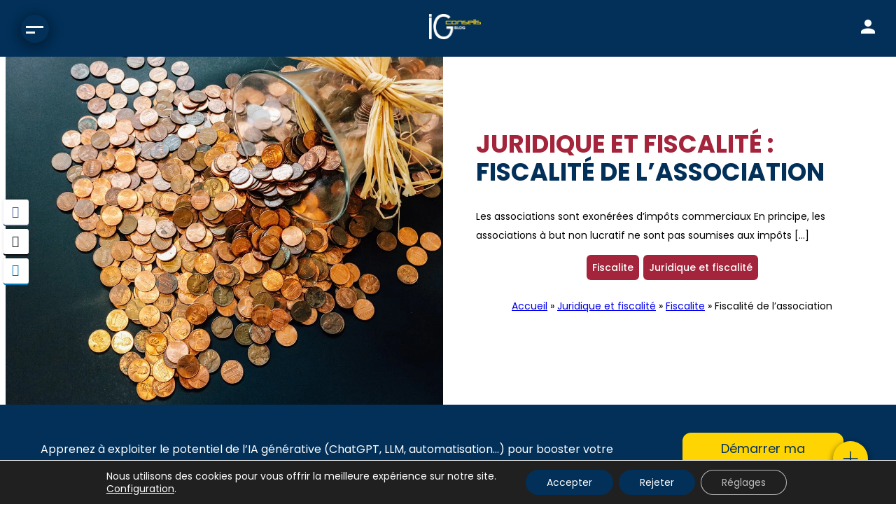

--- FILE ---
content_type: text/html; charset=UTF-8
request_url: http://blog.ig-conseils.com/fiscalite-association/
body_size: 29006
content:

<!DOCTYPE html>
<html lang="fr-FR">

<head>
    <meta charset="UTF-8">
    <meta name="viewport" content="width=device-width,initial-scale=1">
    <meta name='robots' content='index, follow, max-image-preview:large, max-snippet:-1, max-video-preview:-1' />

	<!-- This site is optimized with the Yoast SEO Premium plugin v26.6 (Yoast SEO v26.6) - https://yoast.com/wordpress/plugins/seo/ -->
	<title>Fiscalité de l&#039;association - Blog Comptabilité Gestion d&#039;entreprise Paie - IG Conseils</title>
	<link rel="canonical" href="https://blog.ig-conseils.com/fiscalite-association/" />
	<meta property="og:locale" content="fr_FR" />
	<meta property="og:type" content="article" />
	<meta property="og:title" content="Fiscalité de l&#039;association Blog Comptabilité Gestion d&#039;entreprise Paie - IG Conseils" />
	<meta property="og:description" content="Les associations sont exon&eacute;r&eacute;es d&rsquo;imp&ocirc;ts commerciaux En principe, les associations &agrave; but non lucratif ne sont pas soumises aux imp&ocirc;ts [&hellip;]" />
	<meta property="og:url" content="https://blog.ig-conseils.com/fiscalite-association/" />
	<meta property="og:site_name" content="Blog Comptabilité Gestion d&#039;entreprise Paie - IG Conseils" />
	<meta property="article:published_time" content="2011-11-16T23:33:17+00:00" />
	<meta property="article:modified_time" content="2025-04-07T18:10:08+00:00" />
	<meta property="og:image" content="https://blog.ig-conseils.com/wp-content/uploads/2024/02/coins-912719_1280.jpg" />
	<meta property="og:image:width" content="1280" />
	<meta property="og:image:height" content="853" />
	<meta property="og:image:type" content="image/jpeg" />
	<meta name="author" content="Carole BERDER" />
	<meta name="twitter:card" content="summary_large_image" />
	<meta name="twitter:creator" content="@IgConseils" />
	<meta name="twitter:site" content="@IgConseils" />
	<meta name="twitter:label1" content="Écrit par" />
	<meta name="twitter:data1" content="Carole BERDER" />
	<meta name="twitter:label2" content="Durée de lecture estimée" />
	<meta name="twitter:data2" content="8 minutes" />
	<script type="application/ld+json" class="yoast-schema-graph">{"@context":"https://schema.org","@graph":[{"@type":"Article","@id":"https://blog.ig-conseils.com/fiscalite-association/#article","isPartOf":{"@id":"https://blog.ig-conseils.com/fiscalite-association/"},"author":{"name":"Carole BERDER","@id":"https://blog.ig-conseils.com/#/schema/person/108f4fb2f57f45cc1a99dd54da96e7fb"},"headline":"Fiscalité de l&rsquo;association","datePublished":"2011-11-16T23:33:17+00:00","dateModified":"2025-04-07T18:10:08+00:00","mainEntityOfPage":{"@id":"https://blog.ig-conseils.com/fiscalite-association/"},"wordCount":1535,"commentCount":0,"publisher":{"@id":"https://blog.ig-conseils.com/#organization"},"image":{"@id":"https://blog.ig-conseils.com/fiscalite-association/#primaryimage"},"thumbnailUrl":"https://blog.ig-conseils.com/wp-content/uploads/2024/02/coins-912719_1280.jpg","keywords":["association et argent","association et impôts","association et profit","association et vente","exoneration fiscale association","fiscalité de l'associaiton"],"articleSection":["Fiscalite","Juridique et fiscalité"],"inLanguage":"fr-FR","potentialAction":[{"@type":"CommentAction","name":"Comment","target":["https://blog.ig-conseils.com/fiscalite-association/#respond"]}]},{"@type":"WebPage","@id":"https://blog.ig-conseils.com/fiscalite-association/","url":"https://blog.ig-conseils.com/fiscalite-association/","name":"Fiscalité de l'association - Blog Comptabilité Gestion d&#039;entreprise Paie - IG Conseils","isPartOf":{"@id":"https://blog.ig-conseils.com/#website"},"primaryImageOfPage":{"@id":"https://blog.ig-conseils.com/fiscalite-association/#primaryimage"},"image":{"@id":"https://blog.ig-conseils.com/fiscalite-association/#primaryimage"},"thumbnailUrl":"https://blog.ig-conseils.com/wp-content/uploads/2024/02/coins-912719_1280.jpg","datePublished":"2011-11-16T23:33:17+00:00","dateModified":"2025-04-07T18:10:08+00:00","breadcrumb":{"@id":"https://blog.ig-conseils.com/fiscalite-association/#breadcrumb"},"inLanguage":"fr-FR","potentialAction":[{"@type":"ReadAction","target":["https://blog.ig-conseils.com/fiscalite-association/"]}]},{"@type":"ImageObject","inLanguage":"fr-FR","@id":"https://blog.ig-conseils.com/fiscalite-association/#primaryimage","url":"https://blog.ig-conseils.com/wp-content/uploads/2024/02/coins-912719_1280.jpg","contentUrl":"https://blog.ig-conseils.com/wp-content/uploads/2024/02/coins-912719_1280.jpg","width":1280,"height":853},{"@type":"BreadcrumbList","@id":"https://blog.ig-conseils.com/fiscalite-association/#breadcrumb","itemListElement":[{"@type":"ListItem","position":1,"name":"Accueil","item":"https://blog.ig-conseils.com/"},{"@type":"ListItem","position":2,"name":"Juridique et fiscalité","item":"https://blog.ig-conseils.com/category/juridique-et-fiscalite/"},{"@type":"ListItem","position":3,"name":"Fiscalite","item":"https://blog.ig-conseils.com/category/juridique-et-fiscalite/fiscalite/"},{"@type":"ListItem","position":4,"name":"Fiscalité de l&rsquo;association"}]},{"@type":"WebSite","@id":"https://blog.ig-conseils.com/#website","url":"https://blog.ig-conseils.com/","name":"Blog Comptabilité gestion d'entreprise Paie IA - IG Conseils","description":"Les experts comptables d&#039;IG Conseils au service de l&#039;entreprise","publisher":{"@id":"https://blog.ig-conseils.com/#organization"},"alternateName":"Blog Comptabilité - IG Conseils","potentialAction":[{"@type":"SearchAction","target":{"@type":"EntryPoint","urlTemplate":"https://blog.ig-conseils.com/?s={search_term_string}"},"query-input":{"@type":"PropertyValueSpecification","valueRequired":true,"valueName":"search_term_string"}}],"inLanguage":"fr-FR"},{"@type":"Organization","@id":"https://blog.ig-conseils.com/#organization","name":"Blog Comptabilité gestion d'entreprise Paie IA - IG Conseils","alternateName":"Blog Comptabilité - IG Conseils","url":"https://blog.ig-conseils.com/","logo":{"@type":"ImageObject","inLanguage":"fr-FR","@id":"https://blog.ig-conseils.com/#/schema/logo/image/","url":"https://blog.ig-conseils.com/wp-content/uploads/2023/11/logoHD.png","contentUrl":"https://blog.ig-conseils.com/wp-content/uploads/2023/11/logoHD.png","width":1200,"height":587,"caption":"Blog Comptabilité gestion d'entreprise Paie IA - IG Conseils"},"image":{"@id":"https://blog.ig-conseils.com/#/schema/logo/image/"},"sameAs":["https://x.com/IgConseils"]},{"@type":"Person","@id":"https://blog.ig-conseils.com/#/schema/person/108f4fb2f57f45cc1a99dd54da96e7fb","name":"Carole BERDER","image":{"@type":"ImageObject","inLanguage":"fr-FR","@id":"https://blog.ig-conseils.com/#/schema/person/image/","url":"https://secure.gravatar.com/avatar/a8e83917a8aec57d55f499705ced0b16663714355ce01354fb585b2a95bee506?s=96&d=mm&r=g","contentUrl":"https://secure.gravatar.com/avatar/a8e83917a8aec57d55f499705ced0b16663714355ce01354fb585b2a95bee506?s=96&d=mm&r=g","caption":"Carole BERDER"},"url":"https://blog.ig-conseils.com/author/ig-conseils/"}]}</script>
	<!-- / Yoast SEO Premium plugin. -->


<link rel='dns-prefetch' href='//cdn.jsdelivr.net' />
<link rel='dns-prefetch' href='//cdnjs.cloudflare.com' />

<link rel="alternate" type="application/rss+xml" title="Blog Comptabilité Gestion d&#039;entreprise Paie - IG Conseils &raquo; Fiscalité de l&rsquo;association Flux des commentaires" href="https://blog.ig-conseils.com/fiscalite-association/feed/" />
<link rel="alternate" title="oEmbed (JSON)" type="application/json+oembed" href="https://blog.ig-conseils.com/wp-json/oembed/1.0/embed?url=https%3A%2F%2Fblog.ig-conseils.com%2Ffiscalite-association%2F" />
<link rel="alternate" title="oEmbed (XML)" type="text/xml+oembed" href="https://blog.ig-conseils.com/wp-json/oembed/1.0/embed?url=https%3A%2F%2Fblog.ig-conseils.com%2Ffiscalite-association%2F&#038;format=xml" />
		<!-- This site uses the Google Analytics by MonsterInsights plugin v9.11.0 - Using Analytics tracking - https://www.monsterinsights.com/ -->
							<script src="//www.googletagmanager.com/gtag/js?id=G-LEXDGE4N2S"  data-cfasync="false" data-wpfc-render="false" async></script>
			<script data-cfasync="false" data-wpfc-render="false">
				var mi_version = '9.11.0';
				var mi_track_user = true;
				var mi_no_track_reason = '';
								var MonsterInsightsDefaultLocations = {"page_location":"https:\/\/blog.ig-conseils.com\/fiscalite-association\/"};
								if ( typeof MonsterInsightsPrivacyGuardFilter === 'function' ) {
					var MonsterInsightsLocations = (typeof MonsterInsightsExcludeQuery === 'object') ? MonsterInsightsPrivacyGuardFilter( MonsterInsightsExcludeQuery ) : MonsterInsightsPrivacyGuardFilter( MonsterInsightsDefaultLocations );
				} else {
					var MonsterInsightsLocations = (typeof MonsterInsightsExcludeQuery === 'object') ? MonsterInsightsExcludeQuery : MonsterInsightsDefaultLocations;
				}

								var disableStrs = [
										'ga-disable-G-LEXDGE4N2S',
									];

				/* Function to detect opted out users */
				function __gtagTrackerIsOptedOut() {
					for (var index = 0; index < disableStrs.length; index++) {
						if (document.cookie.indexOf(disableStrs[index] + '=true') > -1) {
							return true;
						}
					}

					return false;
				}

				/* Disable tracking if the opt-out cookie exists. */
				if (__gtagTrackerIsOptedOut()) {
					for (var index = 0; index < disableStrs.length; index++) {
						window[disableStrs[index]] = true;
					}
				}

				/* Opt-out function */
				function __gtagTrackerOptout() {
					for (var index = 0; index < disableStrs.length; index++) {
						document.cookie = disableStrs[index] + '=true; expires=Thu, 31 Dec 2099 23:59:59 UTC; path=/';
						window[disableStrs[index]] = true;
					}
				}

				if ('undefined' === typeof gaOptout) {
					function gaOptout() {
						__gtagTrackerOptout();
					}
				}
								window.dataLayer = window.dataLayer || [];

				window.MonsterInsightsDualTracker = {
					helpers: {},
					trackers: {},
				};
				if (mi_track_user) {
					function __gtagDataLayer() {
						dataLayer.push(arguments);
					}

					function __gtagTracker(type, name, parameters) {
						if (!parameters) {
							parameters = {};
						}

						if (parameters.send_to) {
							__gtagDataLayer.apply(null, arguments);
							return;
						}

						if (type === 'event') {
														parameters.send_to = monsterinsights_frontend.v4_id;
							var hookName = name;
							if (typeof parameters['event_category'] !== 'undefined') {
								hookName = parameters['event_category'] + ':' + name;
							}

							if (typeof MonsterInsightsDualTracker.trackers[hookName] !== 'undefined') {
								MonsterInsightsDualTracker.trackers[hookName](parameters);
							} else {
								__gtagDataLayer('event', name, parameters);
							}
							
						} else {
							__gtagDataLayer.apply(null, arguments);
						}
					}

					__gtagTracker('js', new Date());
					__gtagTracker('set', {
						'developer_id.dZGIzZG': true,
											});
					if ( MonsterInsightsLocations.page_location ) {
						__gtagTracker('set', MonsterInsightsLocations);
					}
										__gtagTracker('config', 'G-LEXDGE4N2S', {"forceSSL":"true","link_attribution":"true"} );
										window.gtag = __gtagTracker;										(function () {
						/* https://developers.google.com/analytics/devguides/collection/analyticsjs/ */
						/* ga and __gaTracker compatibility shim. */
						var noopfn = function () {
							return null;
						};
						var newtracker = function () {
							return new Tracker();
						};
						var Tracker = function () {
							return null;
						};
						var p = Tracker.prototype;
						p.get = noopfn;
						p.set = noopfn;
						p.send = function () {
							var args = Array.prototype.slice.call(arguments);
							args.unshift('send');
							__gaTracker.apply(null, args);
						};
						var __gaTracker = function () {
							var len = arguments.length;
							if (len === 0) {
								return;
							}
							var f = arguments[len - 1];
							if (typeof f !== 'object' || f === null || typeof f.hitCallback !== 'function') {
								if ('send' === arguments[0]) {
									var hitConverted, hitObject = false, action;
									if ('event' === arguments[1]) {
										if ('undefined' !== typeof arguments[3]) {
											hitObject = {
												'eventAction': arguments[3],
												'eventCategory': arguments[2],
												'eventLabel': arguments[4],
												'value': arguments[5] ? arguments[5] : 1,
											}
										}
									}
									if ('pageview' === arguments[1]) {
										if ('undefined' !== typeof arguments[2]) {
											hitObject = {
												'eventAction': 'page_view',
												'page_path': arguments[2],
											}
										}
									}
									if (typeof arguments[2] === 'object') {
										hitObject = arguments[2];
									}
									if (typeof arguments[5] === 'object') {
										Object.assign(hitObject, arguments[5]);
									}
									if ('undefined' !== typeof arguments[1].hitType) {
										hitObject = arguments[1];
										if ('pageview' === hitObject.hitType) {
											hitObject.eventAction = 'page_view';
										}
									}
									if (hitObject) {
										action = 'timing' === arguments[1].hitType ? 'timing_complete' : hitObject.eventAction;
										hitConverted = mapArgs(hitObject);
										__gtagTracker('event', action, hitConverted);
									}
								}
								return;
							}

							function mapArgs(args) {
								var arg, hit = {};
								var gaMap = {
									'eventCategory': 'event_category',
									'eventAction': 'event_action',
									'eventLabel': 'event_label',
									'eventValue': 'event_value',
									'nonInteraction': 'non_interaction',
									'timingCategory': 'event_category',
									'timingVar': 'name',
									'timingValue': 'value',
									'timingLabel': 'event_label',
									'page': 'page_path',
									'location': 'page_location',
									'title': 'page_title',
									'referrer' : 'page_referrer',
								};
								for (arg in args) {
																		if (!(!args.hasOwnProperty(arg) || !gaMap.hasOwnProperty(arg))) {
										hit[gaMap[arg]] = args[arg];
									} else {
										hit[arg] = args[arg];
									}
								}
								return hit;
							}

							try {
								f.hitCallback();
							} catch (ex) {
							}
						};
						__gaTracker.create = newtracker;
						__gaTracker.getByName = newtracker;
						__gaTracker.getAll = function () {
							return [];
						};
						__gaTracker.remove = noopfn;
						__gaTracker.loaded = true;
						window['__gaTracker'] = __gaTracker;
					})();
									} else {
										console.log("");
					(function () {
						function __gtagTracker() {
							return null;
						}

						window['__gtagTracker'] = __gtagTracker;
						window['gtag'] = __gtagTracker;
					})();
									}
			</script>
							<!-- / Google Analytics by MonsterInsights -->
		<style id='wp-img-auto-sizes-contain-inline-css'>
img:is([sizes=auto i],[sizes^="auto," i]){contain-intrinsic-size:3000px 1500px}
/*# sourceURL=wp-img-auto-sizes-contain-inline-css */
</style>
<link rel='stylesheet' id='wp-block-library-css' href='http://blog.ig-conseils.com/wp-includes/css/dist/block-library/style.min.css?ver=6.9' media='all' />
<style id='global-styles-inline-css'>
:root{--wp--preset--aspect-ratio--square: 1;--wp--preset--aspect-ratio--4-3: 4/3;--wp--preset--aspect-ratio--3-4: 3/4;--wp--preset--aspect-ratio--3-2: 3/2;--wp--preset--aspect-ratio--2-3: 2/3;--wp--preset--aspect-ratio--16-9: 16/9;--wp--preset--aspect-ratio--9-16: 9/16;--wp--preset--color--black: #000000;--wp--preset--color--cyan-bluish-gray: #abb8c3;--wp--preset--color--white: #ffffff;--wp--preset--color--pale-pink: #f78da7;--wp--preset--color--vivid-red: #cf2e2e;--wp--preset--color--luminous-vivid-orange: #ff6900;--wp--preset--color--luminous-vivid-amber: #fcb900;--wp--preset--color--light-green-cyan: #7bdcb5;--wp--preset--color--vivid-green-cyan: #00d084;--wp--preset--color--pale-cyan-blue: #8ed1fc;--wp--preset--color--vivid-cyan-blue: #0693e3;--wp--preset--color--vivid-purple: #9b51e0;--wp--preset--gradient--vivid-cyan-blue-to-vivid-purple: linear-gradient(135deg,rgb(6,147,227) 0%,rgb(155,81,224) 100%);--wp--preset--gradient--light-green-cyan-to-vivid-green-cyan: linear-gradient(135deg,rgb(122,220,180) 0%,rgb(0,208,130) 100%);--wp--preset--gradient--luminous-vivid-amber-to-luminous-vivid-orange: linear-gradient(135deg,rgb(252,185,0) 0%,rgb(255,105,0) 100%);--wp--preset--gradient--luminous-vivid-orange-to-vivid-red: linear-gradient(135deg,rgb(255,105,0) 0%,rgb(207,46,46) 100%);--wp--preset--gradient--very-light-gray-to-cyan-bluish-gray: linear-gradient(135deg,rgb(238,238,238) 0%,rgb(169,184,195) 100%);--wp--preset--gradient--cool-to-warm-spectrum: linear-gradient(135deg,rgb(74,234,220) 0%,rgb(151,120,209) 20%,rgb(207,42,186) 40%,rgb(238,44,130) 60%,rgb(251,105,98) 80%,rgb(254,248,76) 100%);--wp--preset--gradient--blush-light-purple: linear-gradient(135deg,rgb(255,206,236) 0%,rgb(152,150,240) 100%);--wp--preset--gradient--blush-bordeaux: linear-gradient(135deg,rgb(254,205,165) 0%,rgb(254,45,45) 50%,rgb(107,0,62) 100%);--wp--preset--gradient--luminous-dusk: linear-gradient(135deg,rgb(255,203,112) 0%,rgb(199,81,192) 50%,rgb(65,88,208) 100%);--wp--preset--gradient--pale-ocean: linear-gradient(135deg,rgb(255,245,203) 0%,rgb(182,227,212) 50%,rgb(51,167,181) 100%);--wp--preset--gradient--electric-grass: linear-gradient(135deg,rgb(202,248,128) 0%,rgb(113,206,126) 100%);--wp--preset--gradient--midnight: linear-gradient(135deg,rgb(2,3,129) 0%,rgb(40,116,252) 100%);--wp--preset--font-size--small: 13px;--wp--preset--font-size--medium: 20px;--wp--preset--font-size--large: 36px;--wp--preset--font-size--x-large: 42px;--wp--preset--spacing--20: 0.44rem;--wp--preset--spacing--30: 0.67rem;--wp--preset--spacing--40: 1rem;--wp--preset--spacing--50: 1.5rem;--wp--preset--spacing--60: 2.25rem;--wp--preset--spacing--70: 3.38rem;--wp--preset--spacing--80: 5.06rem;--wp--preset--shadow--natural: 6px 6px 9px rgba(0, 0, 0, 0.2);--wp--preset--shadow--deep: 12px 12px 50px rgba(0, 0, 0, 0.4);--wp--preset--shadow--sharp: 6px 6px 0px rgba(0, 0, 0, 0.2);--wp--preset--shadow--outlined: 6px 6px 0px -3px rgb(255, 255, 255), 6px 6px rgb(0, 0, 0);--wp--preset--shadow--crisp: 6px 6px 0px rgb(0, 0, 0);}:where(.is-layout-flex){gap: 0.5em;}:where(.is-layout-grid){gap: 0.5em;}body .is-layout-flex{display: flex;}.is-layout-flex{flex-wrap: wrap;align-items: center;}.is-layout-flex > :is(*, div){margin: 0;}body .is-layout-grid{display: grid;}.is-layout-grid > :is(*, div){margin: 0;}:where(.wp-block-columns.is-layout-flex){gap: 2em;}:where(.wp-block-columns.is-layout-grid){gap: 2em;}:where(.wp-block-post-template.is-layout-flex){gap: 1.25em;}:where(.wp-block-post-template.is-layout-grid){gap: 1.25em;}.has-black-color{color: var(--wp--preset--color--black) !important;}.has-cyan-bluish-gray-color{color: var(--wp--preset--color--cyan-bluish-gray) !important;}.has-white-color{color: var(--wp--preset--color--white) !important;}.has-pale-pink-color{color: var(--wp--preset--color--pale-pink) !important;}.has-vivid-red-color{color: var(--wp--preset--color--vivid-red) !important;}.has-luminous-vivid-orange-color{color: var(--wp--preset--color--luminous-vivid-orange) !important;}.has-luminous-vivid-amber-color{color: var(--wp--preset--color--luminous-vivid-amber) !important;}.has-light-green-cyan-color{color: var(--wp--preset--color--light-green-cyan) !important;}.has-vivid-green-cyan-color{color: var(--wp--preset--color--vivid-green-cyan) !important;}.has-pale-cyan-blue-color{color: var(--wp--preset--color--pale-cyan-blue) !important;}.has-vivid-cyan-blue-color{color: var(--wp--preset--color--vivid-cyan-blue) !important;}.has-vivid-purple-color{color: var(--wp--preset--color--vivid-purple) !important;}.has-black-background-color{background-color: var(--wp--preset--color--black) !important;}.has-cyan-bluish-gray-background-color{background-color: var(--wp--preset--color--cyan-bluish-gray) !important;}.has-white-background-color{background-color: var(--wp--preset--color--white) !important;}.has-pale-pink-background-color{background-color: var(--wp--preset--color--pale-pink) !important;}.has-vivid-red-background-color{background-color: var(--wp--preset--color--vivid-red) !important;}.has-luminous-vivid-orange-background-color{background-color: var(--wp--preset--color--luminous-vivid-orange) !important;}.has-luminous-vivid-amber-background-color{background-color: var(--wp--preset--color--luminous-vivid-amber) !important;}.has-light-green-cyan-background-color{background-color: var(--wp--preset--color--light-green-cyan) !important;}.has-vivid-green-cyan-background-color{background-color: var(--wp--preset--color--vivid-green-cyan) !important;}.has-pale-cyan-blue-background-color{background-color: var(--wp--preset--color--pale-cyan-blue) !important;}.has-vivid-cyan-blue-background-color{background-color: var(--wp--preset--color--vivid-cyan-blue) !important;}.has-vivid-purple-background-color{background-color: var(--wp--preset--color--vivid-purple) !important;}.has-black-border-color{border-color: var(--wp--preset--color--black) !important;}.has-cyan-bluish-gray-border-color{border-color: var(--wp--preset--color--cyan-bluish-gray) !important;}.has-white-border-color{border-color: var(--wp--preset--color--white) !important;}.has-pale-pink-border-color{border-color: var(--wp--preset--color--pale-pink) !important;}.has-vivid-red-border-color{border-color: var(--wp--preset--color--vivid-red) !important;}.has-luminous-vivid-orange-border-color{border-color: var(--wp--preset--color--luminous-vivid-orange) !important;}.has-luminous-vivid-amber-border-color{border-color: var(--wp--preset--color--luminous-vivid-amber) !important;}.has-light-green-cyan-border-color{border-color: var(--wp--preset--color--light-green-cyan) !important;}.has-vivid-green-cyan-border-color{border-color: var(--wp--preset--color--vivid-green-cyan) !important;}.has-pale-cyan-blue-border-color{border-color: var(--wp--preset--color--pale-cyan-blue) !important;}.has-vivid-cyan-blue-border-color{border-color: var(--wp--preset--color--vivid-cyan-blue) !important;}.has-vivid-purple-border-color{border-color: var(--wp--preset--color--vivid-purple) !important;}.has-vivid-cyan-blue-to-vivid-purple-gradient-background{background: var(--wp--preset--gradient--vivid-cyan-blue-to-vivid-purple) !important;}.has-light-green-cyan-to-vivid-green-cyan-gradient-background{background: var(--wp--preset--gradient--light-green-cyan-to-vivid-green-cyan) !important;}.has-luminous-vivid-amber-to-luminous-vivid-orange-gradient-background{background: var(--wp--preset--gradient--luminous-vivid-amber-to-luminous-vivid-orange) !important;}.has-luminous-vivid-orange-to-vivid-red-gradient-background{background: var(--wp--preset--gradient--luminous-vivid-orange-to-vivid-red) !important;}.has-very-light-gray-to-cyan-bluish-gray-gradient-background{background: var(--wp--preset--gradient--very-light-gray-to-cyan-bluish-gray) !important;}.has-cool-to-warm-spectrum-gradient-background{background: var(--wp--preset--gradient--cool-to-warm-spectrum) !important;}.has-blush-light-purple-gradient-background{background: var(--wp--preset--gradient--blush-light-purple) !important;}.has-blush-bordeaux-gradient-background{background: var(--wp--preset--gradient--blush-bordeaux) !important;}.has-luminous-dusk-gradient-background{background: var(--wp--preset--gradient--luminous-dusk) !important;}.has-pale-ocean-gradient-background{background: var(--wp--preset--gradient--pale-ocean) !important;}.has-electric-grass-gradient-background{background: var(--wp--preset--gradient--electric-grass) !important;}.has-midnight-gradient-background{background: var(--wp--preset--gradient--midnight) !important;}.has-small-font-size{font-size: var(--wp--preset--font-size--small) !important;}.has-medium-font-size{font-size: var(--wp--preset--font-size--medium) !important;}.has-large-font-size{font-size: var(--wp--preset--font-size--large) !important;}.has-x-large-font-size{font-size: var(--wp--preset--font-size--x-large) !important;}
/*# sourceURL=global-styles-inline-css */
</style>

<style id='classic-theme-styles-inline-css'>
/*! This file is auto-generated */
.wp-block-button__link{color:#fff;background-color:#32373c;border-radius:9999px;box-shadow:none;text-decoration:none;padding:calc(.667em + 2px) calc(1.333em + 2px);font-size:1.125em}.wp-block-file__button{background:#32373c;color:#fff;text-decoration:none}
/*# sourceURL=/wp-includes/css/classic-themes.min.css */
</style>
<link data-minify="1" rel='stylesheet' id='ssb-front-css-css' href='https://blog.ig-conseils.com/wp-content/cache/min/1/wp-content/plugins/simple-social-buttons/assets/css/front.css?ver=1767707979' media='all' />
<link data-minify="1" rel='stylesheet' id='bootstrap-css' href='https://blog.ig-conseils.com/wp-content/cache/min/1/ajax/libs/bootstrap/5.0.1/css/bootstrap-grid.min.css?ver=1767707979' media='all' />
<link data-minify="1" rel='stylesheet' id='hamburger-css' href='https://blog.ig-conseils.com/wp-content/cache/min/1/ajax/libs/hamburgers/1.2.1/hamburgers.min.css?ver=1767707979' media='all' />
<link data-minify="1" rel='stylesheet' id='slickCarousel-css' href='https://blog.ig-conseils.com/wp-content/cache/min/1/npm/slick-carousel@1.8.1/slick/slick.css?ver=1767707979' media='all' />
<link data-minify="1" rel='stylesheet' id='front-css' href='https://blog.ig-conseils.com/wp-content/cache/min/1/wp-content/themes/ig-conseil/assets/css/common.css?ver=1767707979' media='all' />
<link data-minify="1" rel='stylesheet' id='front-responsive-css' href='https://blog.ig-conseils.com/wp-content/cache/min/1/wp-content/themes/ig-conseil/assets/css/responsive.css?ver=1767707979' media='all' />
<link rel='stylesheet' id='dynamic-external-css-css' href='http://blog.ig-conseils.com/dynamic-css.css?ver=6.9' media='all' />
<link data-minify="1" rel='stylesheet' id='moove_gdpr_frontend-css' href='https://blog.ig-conseils.com/wp-content/cache/min/1/wp-content/plugins/gdpr-cookie-compliance/dist/styles/gdpr-main-nf.css?ver=1767707979' media='all' />
<style id='moove_gdpr_frontend-inline-css'>
				#moove_gdpr_cookie_modal .moove-gdpr-modal-content .moove-gdpr-tab-main h3.tab-title, 
				#moove_gdpr_cookie_modal .moove-gdpr-modal-content .moove-gdpr-tab-main span.tab-title,
				#moove_gdpr_cookie_modal .moove-gdpr-modal-content .moove-gdpr-modal-left-content #moove-gdpr-menu li a, 
				#moove_gdpr_cookie_modal .moove-gdpr-modal-content .moove-gdpr-modal-left-content #moove-gdpr-menu li button,
				#moove_gdpr_cookie_modal .moove-gdpr-modal-content .moove-gdpr-modal-left-content .moove-gdpr-branding-cnt a,
				#moove_gdpr_cookie_modal .moove-gdpr-modal-content .moove-gdpr-modal-footer-content .moove-gdpr-button-holder a.mgbutton, 
				#moove_gdpr_cookie_modal .moove-gdpr-modal-content .moove-gdpr-modal-footer-content .moove-gdpr-button-holder button.mgbutton,
				#moove_gdpr_cookie_modal .cookie-switch .cookie-slider:after, 
				#moove_gdpr_cookie_modal .cookie-switch .slider:after, 
				#moove_gdpr_cookie_modal .switch .cookie-slider:after, 
				#moove_gdpr_cookie_modal .switch .slider:after,
				#moove_gdpr_cookie_info_bar .moove-gdpr-info-bar-container .moove-gdpr-info-bar-content p, 
				#moove_gdpr_cookie_info_bar .moove-gdpr-info-bar-container .moove-gdpr-info-bar-content p a,
				#moove_gdpr_cookie_info_bar .moove-gdpr-info-bar-container .moove-gdpr-info-bar-content a.mgbutton, 
				#moove_gdpr_cookie_info_bar .moove-gdpr-info-bar-container .moove-gdpr-info-bar-content button.mgbutton,
				#moove_gdpr_cookie_modal .moove-gdpr-modal-content .moove-gdpr-tab-main .moove-gdpr-tab-main-content h1, 
				#moove_gdpr_cookie_modal .moove-gdpr-modal-content .moove-gdpr-tab-main .moove-gdpr-tab-main-content h2, 
				#moove_gdpr_cookie_modal .moove-gdpr-modal-content .moove-gdpr-tab-main .moove-gdpr-tab-main-content h3, 
				#moove_gdpr_cookie_modal .moove-gdpr-modal-content .moove-gdpr-tab-main .moove-gdpr-tab-main-content h4, 
				#moove_gdpr_cookie_modal .moove-gdpr-modal-content .moove-gdpr-tab-main .moove-gdpr-tab-main-content h5, 
				#moove_gdpr_cookie_modal .moove-gdpr-modal-content .moove-gdpr-tab-main .moove-gdpr-tab-main-content h6,
				#moove_gdpr_cookie_modal .moove-gdpr-modal-content.moove_gdpr_modal_theme_v2 .moove-gdpr-modal-title .tab-title,
				#moove_gdpr_cookie_modal .moove-gdpr-modal-content.moove_gdpr_modal_theme_v2 .moove-gdpr-tab-main h3.tab-title, 
				#moove_gdpr_cookie_modal .moove-gdpr-modal-content.moove_gdpr_modal_theme_v2 .moove-gdpr-tab-main span.tab-title,
				#moove_gdpr_cookie_modal .moove-gdpr-modal-content.moove_gdpr_modal_theme_v2 .moove-gdpr-branding-cnt a {
					font-weight: inherit				}
			#moove_gdpr_cookie_modal,#moove_gdpr_cookie_info_bar,.gdpr_cookie_settings_shortcode_content{font-family:inherit}#moove_gdpr_save_popup_settings_button{background-color:#373737;color:#fff}#moove_gdpr_save_popup_settings_button:hover{background-color:#000}#moove_gdpr_cookie_info_bar .moove-gdpr-info-bar-container .moove-gdpr-info-bar-content a.mgbutton,#moove_gdpr_cookie_info_bar .moove-gdpr-info-bar-container .moove-gdpr-info-bar-content button.mgbutton{background-color:#023059}#moove_gdpr_cookie_modal .moove-gdpr-modal-content .moove-gdpr-modal-footer-content .moove-gdpr-button-holder a.mgbutton,#moove_gdpr_cookie_modal .moove-gdpr-modal-content .moove-gdpr-modal-footer-content .moove-gdpr-button-holder button.mgbutton,.gdpr_cookie_settings_shortcode_content .gdpr-shr-button.button-green{background-color:#023059;border-color:#023059}#moove_gdpr_cookie_modal .moove-gdpr-modal-content .moove-gdpr-modal-footer-content .moove-gdpr-button-holder a.mgbutton:hover,#moove_gdpr_cookie_modal .moove-gdpr-modal-content .moove-gdpr-modal-footer-content .moove-gdpr-button-holder button.mgbutton:hover,.gdpr_cookie_settings_shortcode_content .gdpr-shr-button.button-green:hover{background-color:#fff;color:#023059}#moove_gdpr_cookie_modal .moove-gdpr-modal-content .moove-gdpr-modal-close i,#moove_gdpr_cookie_modal .moove-gdpr-modal-content .moove-gdpr-modal-close span.gdpr-icon{background-color:#023059;border:1px solid #023059}#moove_gdpr_cookie_info_bar span.moove-gdpr-infobar-allow-all.focus-g,#moove_gdpr_cookie_info_bar span.moove-gdpr-infobar-allow-all:focus,#moove_gdpr_cookie_info_bar button.moove-gdpr-infobar-allow-all.focus-g,#moove_gdpr_cookie_info_bar button.moove-gdpr-infobar-allow-all:focus,#moove_gdpr_cookie_info_bar span.moove-gdpr-infobar-reject-btn.focus-g,#moove_gdpr_cookie_info_bar span.moove-gdpr-infobar-reject-btn:focus,#moove_gdpr_cookie_info_bar button.moove-gdpr-infobar-reject-btn.focus-g,#moove_gdpr_cookie_info_bar button.moove-gdpr-infobar-reject-btn:focus,#moove_gdpr_cookie_info_bar span.change-settings-button.focus-g,#moove_gdpr_cookie_info_bar span.change-settings-button:focus,#moove_gdpr_cookie_info_bar button.change-settings-button.focus-g,#moove_gdpr_cookie_info_bar button.change-settings-button:focus{-webkit-box-shadow:0 0 1px 3px #023059;-moz-box-shadow:0 0 1px 3px #023059;box-shadow:0 0 1px 3px #023059}#moove_gdpr_cookie_modal .moove-gdpr-modal-content .moove-gdpr-modal-close i:hover,#moove_gdpr_cookie_modal .moove-gdpr-modal-content .moove-gdpr-modal-close span.gdpr-icon:hover,#moove_gdpr_cookie_info_bar span[data-href]>u.change-settings-button{color:#023059}#moove_gdpr_cookie_modal .moove-gdpr-modal-content .moove-gdpr-modal-left-content #moove-gdpr-menu li.menu-item-selected a span.gdpr-icon,#moove_gdpr_cookie_modal .moove-gdpr-modal-content .moove-gdpr-modal-left-content #moove-gdpr-menu li.menu-item-selected button span.gdpr-icon{color:inherit}#moove_gdpr_cookie_modal .moove-gdpr-modal-content .moove-gdpr-modal-left-content #moove-gdpr-menu li a span.gdpr-icon,#moove_gdpr_cookie_modal .moove-gdpr-modal-content .moove-gdpr-modal-left-content #moove-gdpr-menu li button span.gdpr-icon{color:inherit}#moove_gdpr_cookie_modal .gdpr-acc-link{line-height:0;font-size:0;color:transparent;position:absolute}#moove_gdpr_cookie_modal .moove-gdpr-modal-content .moove-gdpr-modal-close:hover i,#moove_gdpr_cookie_modal .moove-gdpr-modal-content .moove-gdpr-modal-left-content #moove-gdpr-menu li a,#moove_gdpr_cookie_modal .moove-gdpr-modal-content .moove-gdpr-modal-left-content #moove-gdpr-menu li button,#moove_gdpr_cookie_modal .moove-gdpr-modal-content .moove-gdpr-modal-left-content #moove-gdpr-menu li button i,#moove_gdpr_cookie_modal .moove-gdpr-modal-content .moove-gdpr-modal-left-content #moove-gdpr-menu li a i,#moove_gdpr_cookie_modal .moove-gdpr-modal-content .moove-gdpr-tab-main .moove-gdpr-tab-main-content a:hover,#moove_gdpr_cookie_info_bar.moove-gdpr-dark-scheme .moove-gdpr-info-bar-container .moove-gdpr-info-bar-content a.mgbutton:hover,#moove_gdpr_cookie_info_bar.moove-gdpr-dark-scheme .moove-gdpr-info-bar-container .moove-gdpr-info-bar-content button.mgbutton:hover,#moove_gdpr_cookie_info_bar.moove-gdpr-dark-scheme .moove-gdpr-info-bar-container .moove-gdpr-info-bar-content a:hover,#moove_gdpr_cookie_info_bar.moove-gdpr-dark-scheme .moove-gdpr-info-bar-container .moove-gdpr-info-bar-content button:hover,#moove_gdpr_cookie_info_bar.moove-gdpr-dark-scheme .moove-gdpr-info-bar-container .moove-gdpr-info-bar-content span.change-settings-button:hover,#moove_gdpr_cookie_info_bar.moove-gdpr-dark-scheme .moove-gdpr-info-bar-container .moove-gdpr-info-bar-content button.change-settings-button:hover,#moove_gdpr_cookie_info_bar.moove-gdpr-dark-scheme .moove-gdpr-info-bar-container .moove-gdpr-info-bar-content u.change-settings-button:hover,#moove_gdpr_cookie_info_bar span[data-href]>u.change-settings-button,#moove_gdpr_cookie_info_bar.moove-gdpr-dark-scheme .moove-gdpr-info-bar-container .moove-gdpr-info-bar-content a.mgbutton.focus-g,#moove_gdpr_cookie_info_bar.moove-gdpr-dark-scheme .moove-gdpr-info-bar-container .moove-gdpr-info-bar-content button.mgbutton.focus-g,#moove_gdpr_cookie_info_bar.moove-gdpr-dark-scheme .moove-gdpr-info-bar-container .moove-gdpr-info-bar-content a.focus-g,#moove_gdpr_cookie_info_bar.moove-gdpr-dark-scheme .moove-gdpr-info-bar-container .moove-gdpr-info-bar-content button.focus-g,#moove_gdpr_cookie_info_bar.moove-gdpr-dark-scheme .moove-gdpr-info-bar-container .moove-gdpr-info-bar-content a.mgbutton:focus,#moove_gdpr_cookie_info_bar.moove-gdpr-dark-scheme .moove-gdpr-info-bar-container .moove-gdpr-info-bar-content button.mgbutton:focus,#moove_gdpr_cookie_info_bar.moove-gdpr-dark-scheme .moove-gdpr-info-bar-container .moove-gdpr-info-bar-content a:focus,#moove_gdpr_cookie_info_bar.moove-gdpr-dark-scheme .moove-gdpr-info-bar-container .moove-gdpr-info-bar-content button:focus,#moove_gdpr_cookie_info_bar.moove-gdpr-dark-scheme .moove-gdpr-info-bar-container .moove-gdpr-info-bar-content span.change-settings-button.focus-g,span.change-settings-button:focus,button.change-settings-button.focus-g,button.change-settings-button:focus,#moove_gdpr_cookie_info_bar.moove-gdpr-dark-scheme .moove-gdpr-info-bar-container .moove-gdpr-info-bar-content u.change-settings-button.focus-g,#moove_gdpr_cookie_info_bar.moove-gdpr-dark-scheme .moove-gdpr-info-bar-container .moove-gdpr-info-bar-content u.change-settings-button:focus{color:#023059}#moove_gdpr_cookie_modal .moove-gdpr-branding.focus-g span,#moove_gdpr_cookie_modal .moove-gdpr-modal-content .moove-gdpr-tab-main a.focus-g,#moove_gdpr_cookie_modal .moove-gdpr-modal-content .moove-gdpr-tab-main .gdpr-cd-details-toggle.focus-g{color:#023059}#moove_gdpr_cookie_modal.gdpr_lightbox-hide{display:none}
/*# sourceURL=moove_gdpr_frontend-inline-css */
</style>
<script src="http://blog.ig-conseils.com/wp-content/plugins/google-analytics-for-wordpress/assets/js/frontend-gtag.min.js?ver=9.11.0" id="monsterinsights-frontend-script-js" async data-wp-strategy="async"></script>
<script data-cfasync="false" data-wpfc-render="false" id='monsterinsights-frontend-script-js-extra'>var monsterinsights_frontend = {"js_events_tracking":"true","download_extensions":"doc,pdf,ppt,zip,xls,docx,pptx,xlsx","inbound_paths":"[{\"path\":\"\\\/go\\\/\",\"label\":\"affiliate\"},{\"path\":\"\\\/recommend\\\/\",\"label\":\"affiliate\"}]","home_url":"https:\/\/blog.ig-conseils.com","hash_tracking":"false","v4_id":"G-LEXDGE4N2S"};</script>
<script src="http://blog.ig-conseils.com/wp-includes/js/jquery/jquery.min.js?ver=3.7.1" id="jquery-core-js"></script>
<script src="http://blog.ig-conseils.com/wp-includes/js/jquery/jquery-migrate.min.js?ver=3.4.1" id="jquery-migrate-js"></script>
<script src="http://blog.ig-conseils.com/wp-content/themes/ig-conseil/assets/js/scripts.js?ver=6.9" id="theme-script-js"></script>
<link rel="https://api.w.org/" href="https://blog.ig-conseils.com/wp-json/" /><link rel="alternate" title="JSON" type="application/json" href="https://blog.ig-conseils.com/wp-json/wp/v2/posts/1596" /><link rel="EditURI" type="application/rsd+xml" title="RSD" href="https://blog.ig-conseils.com/xmlrpc.php?rsd" />
<meta name="generator" content="WordPress 6.9" />
<link rel='shortlink' href='https://blog.ig-conseils.com/?p=1596' />
 <style media="screen">

		 /*inline margin*/
	
	
	
	
	
	
			 /*margin-digbar*/

	
	
	
		div[class*="simplesocialbuttons-float"].simplesocialbuttons.simplesocial-round-btm-border button{
	  margin: ;
	}
	
	
	
	
</style>

<!-- Open Graph Meta Tags generated by Simple Social Buttons 6.2.0 -->
<meta property="og:title" content="Fiscalité de l&rsquo;association - Blog Comptabilité Gestion d&#039;entreprise Paie - IG Conseils" />
<meta property="og:type" content="article" />
<meta property="og:description" content="Les associations sont exon&eacute;r&eacute;es d&#039;imp&ocirc;ts commerciaux En principe, les associations &agrave; but non lucratif ne sont pas soumises aux imp&ocirc;ts commerciaux... Si elles n&#039;organisent pas d&#039;activit&eacute;s lucratives Le fait de mener des activit&eacute;s lucratives, &agrave; titre accessoire ou permanent, ne remet pas en cause le but non lucratif de l&rsquo;association puisque la seule interdiction est le partage de b&eacute;n&eacute;fice entre…" />
<meta property="og:url" content="https://blog.ig-conseils.com/fiscalite-association/" />
<meta property="og:site_name" content="Blog Comptabilité Gestion d&#039;entreprise Paie - IG Conseils" />
<meta property="og:image" content="https://blog.ig-conseils.com/wp-content/uploads/2024/02/coins-912719_1280.jpg" />
<meta name="twitter:card" content="summary_large_image" />
<meta name="twitter:description" content="Les associations sont exon&eacute;r&eacute;es d'imp&ocirc;ts commerciaux En principe, les associations &agrave; but non lucratif ne sont pas soumises aux imp&ocirc;ts commerciaux... Si elles n'organisent pas d'activit&eacute;s lucratives Le fait de mener des activit&eacute;s lucratives, &agrave; titre accessoire ou permanent, ne remet pas en cause le but non lucratif de l&rsquo;association puisque la seule interdiction est le partage de b&eacute;n&eacute;fice entre…" />
<meta name="twitter:title" content="Fiscalité de l&rsquo;association - Blog Comptabilité Gestion d&#039;entreprise Paie - IG Conseils" />
<meta property="twitter:image" content="https://blog.ig-conseils.com/wp-content/uploads/2024/02/coins-912719_1280.jpg" />
<style>
            :root {
                --primary-color    : #023059;
                --secondary-color  : #ffd403;
                --tertiary-color   : #052037;
                --quaternary-color : #f6f6f6;
                --text-fond-clair  : #052037;
                --text-fond-fonce  : #ffffff;
            }
        </style><meta name="generator" content="Elementor 3.32.5; features: e_font_icon_svg, additional_custom_breakpoints; settings: css_print_method-external, google_font-enabled, font_display-swap">
			<style>
				.e-con.e-parent:nth-of-type(n+4):not(.e-lazyloaded):not(.e-no-lazyload),
				.e-con.e-parent:nth-of-type(n+4):not(.e-lazyloaded):not(.e-no-lazyload) * {
					background-image: none !important;
				}
				@media screen and (max-height: 1024px) {
					.e-con.e-parent:nth-of-type(n+3):not(.e-lazyloaded):not(.e-no-lazyload),
					.e-con.e-parent:nth-of-type(n+3):not(.e-lazyloaded):not(.e-no-lazyload) * {
						background-image: none !important;
					}
				}
				@media screen and (max-height: 640px) {
					.e-con.e-parent:nth-of-type(n+2):not(.e-lazyloaded):not(.e-no-lazyload),
					.e-con.e-parent:nth-of-type(n+2):not(.e-lazyloaded):not(.e-no-lazyload) * {
						background-image: none !important;
					}
				}
			</style>
			<noscript><style id="rocket-lazyload-nojs-css">.rll-youtube-player, [data-lazy-src]{display:none !important;}</style></noscript><link data-minify="1" rel='stylesheet' id='contact-form-7-css' href='https://blog.ig-conseils.com/wp-content/cache/min/1/wp-content/plugins/contact-form-7/includes/css/styles.css?ver=1767707979' media='all' />
<meta name="generator" content="WP Rocket 3.20.3" data-wpr-features="wpr_lazyload_iframes wpr_image_dimensions wpr_minify_css wpr_preload_links wpr_host_fonts_locally wpr_desktop" /></head>

<body class="wp-singular post-template-default single single-post postid-1596 single-format-standard wp-theme-ig-conseil start-targetweb-classes end-targetweb-classes elementor-default elementor-kit-4138">
        <header data-rocket-location-hash="0380e4e913cd770e66b26bc181cd4b78" id="site-header" class="site-header" role="contentinfo">
        <div data-rocket-location-hash="7d07d50b39052f95cc5a7cb546c45230" class="site-header__container">

            <a href="https://blog.ig-conseils.com">

                                    <img width="2382" height="1172" class="site-header__logo" src="https://blog.ig-conseils.com/wp-content/uploads/2023/04/Fichier-104x.png" alt="">
                
            </a>

            
                <nav>



                                            <div class="menu-custom__entry">

                                                            <a class="" href="https://blog.ig-conseils.com/" target="_self"><span id="menu-custom__span-center">Le blog</span></a>
                                                    </div>

                                        <div class="menu-custom__entry">

                                                            <a href="#" id="" class="menu-has-child"><span id="menu-custom__span-center">Catégories</span></a>
                                <div class="menu-has-child__list">
                                    <div class="menu-has-child__content">
                                        <div class="menu-has-child__left">
                                                                                            <img width="1280" height="964" src="https://blog.ig-conseils.com/wp-content/uploads/2024/05/ai-generated-8188691_1280.jpg" alt="Catégories IG Conseils">
                                                                                    </div>
                                        <div class="menu-has-child__right">

                                            
                                                <ul>
                                                                                                            <li data-id="0">
                                                            <a href="https://blog.ig-conseils.com/les-plus-recents/" target="_self">

                                                                Derniers articles blog                                                            </a>
                                                        </li>
                                                                                                            <li data-id="1">
                                                            <a href="https://blog.ig-conseils.com/category/actualites/" target="_self">

                                                                Actualités                                                            </a>
                                                        </li>
                                                                                                            <li data-id="2">
                                                            <a href="https://blog.ig-conseils.com/category/creation-entreprise/" target="_self">

                                                                Création d'entreprise                                                            </a>
                                                        </li>
                                                                                                            <li data-id="3">
                                                            <a href="https://blog.ig-conseils.com/category/gestion-entreprise/facturation-electronique" target="_self">

                                                                Facturation électronique                                                            </a>
                                                        </li>
                                                                                                            <li data-id="4">
                                                            <a href="https://blog.ig-conseils.com/category/comptabilite-finances/" target="_self">

                                                                Comptabilite et finances                                                            </a>
                                                        </li>
                                                                                                            <li data-id="5">
                                                            <a href="https://blog.ig-conseils.com/category/gestion-entreprise/" target="_self">

                                                                Gestion d'entreprise                                                            </a>
                                                        </li>
                                                                                                            <li data-id="6">
                                                            <a href="https://blog.ig-conseils.com/category/gestion-commerciale-facturation/" target="_self">

                                                                Gestion commerciale & facturation                                                            </a>
                                                        </li>
                                                                                                            <li data-id="7">
                                                            <a href="https://blog.ig-conseils.com/category/juridique-et-fiscalite/" target="_self">

                                                                Juridique et fiscalité                                                            </a>
                                                        </li>
                                                                                                            <li data-id="8">
                                                            <a href="https://blog.ig-conseils.com/category/paie-rh/" target="_self">

                                                                Paie et RH                                                            </a>
                                                        </li>
                                                                                                            <li data-id="9">
                                                            <a href="https://blog.ig-conseils.com/category/digitalisation-ia/intelligence-artificielle/" target="_self">

                                                                Intelligence Artificielle                                                            </a>
                                                        </li>
                                                                                                            <li data-id="10">
                                                            <a href="https://blog.ig-conseils.com/category/digitalisation-ia/" target="_self">

                                                                Digitalisation & IA                                                            </a>
                                                        </li>
                                                                                                            <li data-id="11">
                                                            <a href="https://blog.ig-conseils.com/category/formation/" target="_self">

                                                                Formation                                                            </a>
                                                        </li>
                                                                                                    </ul>
                                                                                    </div>
                                    </div>
                                </div>
                                                    </div>

                                        <div class="menu-custom__entry">

                                                            <a href="#" id="" class="menu-has-child"><span id="menu-custom__span-center">Formation</span></a>
                                <div class="menu-has-child__list">
                                    <div class="menu-has-child__content">
                                        <div class="menu-has-child__left">
                                                                                            <img width="1280" height="583" src="https://blog.ig-conseils.com/wp-content/uploads/2024/04/people-8676555_1280.jpg" alt="Formations IG Conseils">
                                                                                    </div>
                                        <div class="menu-has-child__right">

                                            
                                                <ul>
                                                                                                            <li data-id="0">
                                                            <a href="https://catalogue-formations.ig-conseils.com/" target="_blank">

                                                                Accueil formation                                                            </a>
                                                        </li>
                                                                                                            <li data-id="1">
                                                            <a href="https://intelligence-artificielle.ig-conseils.com/formation-ia-generative-pro" target="_blank">

                                                                Formation Intelligence Artificielle                                                            </a>
                                                        </li>
                                                                                                            <li data-id="2">
                                                            <a href="https://comptabilite.ig-conseils.com" target="_blank">

                                                                Formation Comptabilité                                                            </a>
                                                        </li>
                                                                                                            <li data-id="3">
                                                            <a href="https://comptabilite.ig-conseils.com/formation-etats-financiers" target="_blank">

                                                                Formation Comptabilité Etats Financiers                                                            </a>
                                                        </li>
                                                                                                            <li data-id="4">
                                                            <a href="https://comptabilite.ig-conseils.com" target="_blank">

                                                                Formation Comptabilité et logiciel                                                            </a>
                                                        </li>
                                                                                                            <li data-id="5">
                                                            <a href="https://batiment.ig-conseils.com" target="_blank">

                                                                Formation Gestion Bâtiment                                                            </a>
                                                        </li>
                                                                                                            <li data-id="6">
                                                            <a href="https://catalogue-formations.ig-conseils.com/categorie/12/formation-gestion-commerciale?keyword=&cpf=&address=&categorie=12&filter=" target="_blank">

                                                                Formation Gestion et logiciel                                                            </a>
                                                        </li>
                                                                                                            <li data-id="7">
                                                            <a href="https://catalogue-formations.ig-conseils.com/categorie/5/formation-paie-rh?keyword=&cpf=&address=&categorie=5&filter=" target="_blank">

                                                                Formation Paie                                                            </a>
                                                        </li>
                                                                                                            <li data-id="8">
                                                            <a href="https://catalogue-formations.ig-conseils.com/catalogue" target="_blank">

                                                                Formation IG Conseils                                                            </a>
                                                        </li>
                                                                                                            <li data-id="9">
                                                            <a href="https://catalogue-formations.ig-conseils.com/categorie/51/formation-comptabilite-avec-le-logiciel-de-comptabilite-pennylane-comptabilite" target="_blank">

                                                                Formation Pennylane                                                            </a>
                                                        </li>
                                                                                                            <li data-id="10">
                                                            <a href="https://catalogue-formations.ig-conseils.com/categorie/34/formation-sage-expert-comptables?keyword=&cpf=&address=&categorie=34&filter=" target="_blank">

                                                                Formation Sage Coala                                                            </a>
                                                        </li>
                                                                                                            <li data-id="11">
                                                            <a href="https://catalogue-formations.ig-conseils.com/categorie/23/formation-sage-50?keyword=&cpf=&address=&categorie=23&filter=" target="_blank">

                                                                Formation Sage 50                                                            </a>
                                                        </li>
                                                                                                            <li data-id="12">
                                                            <a href="https://gestion-commerciale.ig-conseils.com/formation-sage-50-gestion-commerciale" target="_blank">

                                                                Formation Sage 50 Gestion                                                            </a>
                                                        </li>
                                                                                                            <li data-id="13">
                                                            <a href="https://catalogue-formations.ig-conseils.com/categorie/22/formation-sage-100?keyword=&cpf=&address=&categorie=22&filter=" target="_blank">

                                                                Formation Sage 100                                                            </a>
                                                        </li>
                                                                                                            <li data-id="14">
                                                            <a href="https://catalogue-formations.ig-conseils.com/categorie/24/formation-ebp?keyword=&cpf=&address=&categorie=24&filter=" target="_blank">

                                                                Formation Ebp                                                            </a>
                                                        </li>
                                                                                                            <li data-id="15">
                                                            <a href="https://catalogue-formations.ig-conseils.com/categorie/55/formation-reprise-creation-dentreprise?keyword=&cpf=&address=&categorie=55&filter=" target="_blank">

                                                                Formation Création d'entreprise                                                            </a>
                                                        </li>
                                                                                                    </ul>
                                                                                    </div>
                                    </div>
                                </div>
                                                    </div>

                                        <div class="menu-custom__entry">

                                                            <a class="" href="https://www.ig-conseils.com/expertise-comptable.html" target="_blank"><span id="menu-custom__span-center">Expert comptable</span></a>
                                                    </div>

                                        <div class="menu-custom__entry">

                                                            <a href="#" id="" class="menu-has-child"><span id="menu-custom__span-center">Services</span></a>
                                <div class="menu-has-child__list">
                                    <div class="menu-has-child__content">
                                        <div class="menu-has-child__left">
                                                                                            <img width="1280" height="853" src="https://blog.ig-conseils.com/wp-content/uploads/2024/03/business-8598090_1280.jpg" alt="Services IG Conseils">
                                                                                    </div>
                                        <div class="menu-has-child__right">

                                            
                                                <ul>
                                                                                                            <li data-id="0">
                                                            <a href="https://blog.ig-conseils.com/blog-ig-conseils/" target="_self">

                                                                À propos du blog                                                            </a>
                                                        </li>
                                                                                                            <li data-id="1">
                                                            <a href="https://www.ig-conseils.com/presentation.html" target="_blank">

                                                                Qui sommes-nous ?                                                            </a>
                                                        </li>
                                                                                                            <li data-id="2">
                                                            <a href="https://catalogue-formations.ig-conseils.com/catalogue" target="_blank">

                                                                Organisme de formation                                                            </a>
                                                        </li>
                                                                                                            <li data-id="3">
                                                            <a href="https://www.ig-conseils.com/expertise-comptable.html" target="_blank">

                                                                Expertise-comptable                                                            </a>
                                                        </li>
                                                                                                            <li data-id="4">
                                                            <a href="https://www.ig-conseils.com/logiciel-comptabilite.html" target="_blank">

                                                                Logiciel de comptabilité                                                            </a>
                                                        </li>
                                                                                                            <li data-id="5">
                                                            <a href="https://www.ig-conseils.com/audit-diagnostic.html" target="_blank">

                                                                Audit & diagnostic                                                            </a>
                                                        </li>
                                                                                                            <li data-id="6">
                                                            <a href="https://blog.ig-conseils.com/podcast-ig-conseils/" target="_self">

                                                                Podcast IG Conseils                                                            </a>
                                                        </li>
                                                                                                    </ul>
                                                                                    </div>
                                    </div>
                                </div>
                                                    </div>

                                        <div class="menu-custom__entry">

                                                            <a class="" href="https://ig-conseils.com/contact.html" target="_blank"><span id="menu-custom__span-center">Contact</span></a>
                                                    </div>

                                        <div class="menu-custom__entry">

                                                            <a class="btn-link-to-site" href="https://calendly.com/d/crr4-tbg-m38" target="_blank"><span id="menu-custom__span-center">Prenons rendez-vous !</span></a>
                                                    </div>

                                        <div class="menu-custom__entry">

                                                            <a class="btn-connect" href="https://blog.ig-conseils.com/mon-compte/" target="_self"><span id="menu-custom__span-center">Connexion</span></a>
                                                    </div>

                				<div id="modal-search">
					<img width="50" height="50" src="http://blog.ig-conseils.com/wp-content/themes/ig-conseil/assets/icons/search.svg" />
				</div>
                </nav>
        </div>
        <div data-rocket-location-hash="fe50cf83ae0544ea3606a576e3c1a217" class="site-header__container-mobile">
            <button class="hamburger hamburger--collapse" type="button">
                <span class="hamburger-box">
                    <span class="hamburger-inner"></span>
                </span>
            </button>
            <a href="https://blog.ig-conseils.com">

                                    <img width="2382" height="1172" class="site-header__logo" src="https://blog.ig-conseils.com/wp-content/uploads/2023/04/Fichier-104x.png" alt="">
                
            </a>
            <div data-rocket-location-hash="2745ea57807b8a29dc5ed3a71f835c0e" class="site-header__button">
                <a href="https://blog.ig-conseils.com/mon-compte/">
                    <svg width="26" height="26" viewBox="0 0 26 26" fill="none" xmlns="http://www.w3.org/2000/svg">
                        <path d="M13 0C14.7239 0 16.3772 0.684819 17.5962 1.90381C18.8152 3.12279 19.5 4.77609 19.5 6.5C19.5 8.22391 18.8152 9.87721 17.5962 11.0962C16.3772 12.3152 14.7239 13 13 13C11.2761 13 9.62279 12.3152 8.40381 11.0962C7.18482 9.87721 6.5 8.22391 6.5 6.5C6.5 4.77609 7.18482 3.12279 8.40381 1.90381C9.62279 0.684819 11.2761 0 13 0ZM13 16.25C20.1825 16.25 26 19.1587 26 22.75V26H0V22.75C0 19.1587 5.8175 16.25 13 16.25Z" fill="#FFD403" />
                    </svg>
                </a>

            </div>
        </div>
        
            <nav class="site-mobile__nav">
                                
                                            <a class="nav-mobile__button " target="_self" href="http://blog.ig-conseils.com/">
                                                            <div class="nav-mobile__button-img-content">

                                    <img width="27" height="27" class="nav-mobile__button-img" src="https://blog.ig-conseils.com/wp-content/uploads/2023/05/HOME.svg" alt="">
                                </div>
                                                        <span id="menu-custom__span-center">Le blog</span>
                        </a>
                                                        
                                            <a class="nav-mobile__button " data-menu="1">
                                                            <div class="nav-mobile__button-img-content">
                                    <img width="27" height="27" class="nav-mobile__button-img" src="https://blog.ig-conseils.com/wp-content/uploads/2023/05/CATEGORIES.svg" alt="">
                                </div>
                                                        <span id="menu-custom__span-center">Catégories</span>
                        </a>
                        <div class="menu-has-child__list-mobile" data-menu-child="1">
                            <div class="menu-has-child__content">
                                <div class="menu-has-child__element">
                                    <div class="menu-has-child__head">

                                        <div class="menu-has-child__title">
                                                                                            <img width="27" height="27" class="nav-mobile__button-img" src="https://blog.ig-conseils.com/wp-content/uploads/2023/05/CATEGORIES.svg" alt="">
                                                                                        <div>Catégories</div>
                                        </div>
                                        <div class="menu-has-child__close">
                                            <svg width="23" height="23" viewBox="0 0 23 23" fill="none" xmlns="http://www.w3.org/2000/svg">
                                                <path d="M2.4 22.875L0.125 20.6L9.225 11.5L0.125 2.4L2.4 0.125L11.5 9.225L20.6 0.125L22.875 2.4L13.775 11.5L22.875 20.6L20.6 22.875L11.5 13.775L2.4 22.875Z" fill="#F8F8F8" />
                                            </svg>
                                        </div>
                                    </div>

                                    
                                        <ul>
                                                                                            <li data-id="0">
                                                    <a href="https://blog.ig-conseils.com/category/actualites/" target="_self">
                                                        Actualités                                                    </a>
                                                </li>
                                                                                            <li data-id="1">
                                                    <a href="https://blog.ig-conseils.com/category/creation-entreprise/" target="_self">
                                                        Création d'entreprise                                                    </a>
                                                </li>
                                                                                            <li data-id="2">
                                                    <a href="https://blog.ig-conseils.com/category/gestion-entreprise/facturation-electronique/" target="_self">
                                                        Facturation électronique                                                    </a>
                                                </li>
                                                                                            <li data-id="3">
                                                    <a href="https://blog.ig-conseils.com/category/comptabilite-finances/" target="_self">
                                                        Comptabilite et finances                                                    </a>
                                                </li>
                                                                                            <li data-id="4">
                                                    <a href="https://blog.ig-conseils.com/category/gestion-entreprise/" target="_self">
                                                        Gestion d'entreprise                                                    </a>
                                                </li>
                                                                                            <li data-id="5">
                                                    <a href="https://blog.ig-conseils.com/category/gestion-commerciale-facturation/" target="_self">
                                                        Gestion commerciale & facturation                                                    </a>
                                                </li>
                                                                                            <li data-id="6">
                                                    <a href="https://blog.ig-conseils.com/category/juridique-et-fiscalite/" target="_self">
                                                        Juridique et fiscalité                                                    </a>
                                                </li>
                                                                                            <li data-id="7">
                                                    <a href="https://blog.ig-conseils.com/category/paie-rh/" target="_self">
                                                        Paie et RH                                                    </a>
                                                </li>
                                                                                            <li data-id="8">
                                                    <a href="https://blog.ig-conseils.com/category/digitalisation-ia/intelligence-artificielle/" target="_self">
                                                        Intelligence Artificielle                                                    </a>
                                                </li>
                                                                                            <li data-id="9">
                                                    <a href="https://blog.ig-conseils.com/category/digitalisation-ia/" target="_self">
                                                        Digitalisation & IA                                                    </a>
                                                </li>
                                                                                            <li data-id="10">
                                                    <a href="https://blog.ig-conseils.com/category/formation/" target="_self">
                                                        Formation                                                    </a>
                                                </li>
                                                                                    </ul>
                                                                    </div>
                            </div>
                        </div>
                                                                                
                                            <a class="nav-mobile__button " data-menu="2">
                                                            <div class="nav-mobile__button-img-content">
                                    <img width="26" height="19" class="nav-mobile__button-img" src="https://blog.ig-conseils.com/wp-content/uploads/2023/05/FORMATION.svg" alt="">
                                </div>
                                                        <span id="menu-custom__span-center">Formation</span>
                        </a>
                        <div class="menu-has-child__list-mobile" data-menu-child="2">
                            <div class="menu-has-child__content">
                                <div class="menu-has-child__element">
                                    <div class="menu-has-child__head">

                                        <div class="menu-has-child__title">
                                                                                            <img width="26" height="19" class="nav-mobile__button-img" src="https://blog.ig-conseils.com/wp-content/uploads/2023/05/FORMATION.svg" alt="">
                                                                                        <div>Formation</div>
                                        </div>
                                        <div class="menu-has-child__close">
                                            <svg width="23" height="23" viewBox="0 0 23 23" fill="none" xmlns="http://www.w3.org/2000/svg">
                                                <path d="M2.4 22.875L0.125 20.6L9.225 11.5L0.125 2.4L2.4 0.125L11.5 9.225L20.6 0.125L22.875 2.4L13.775 11.5L22.875 20.6L20.6 22.875L11.5 13.775L2.4 22.875Z" fill="#F8F8F8" />
                                            </svg>
                                        </div>
                                    </div>

                                    
                                        <ul>
                                                                                            <li data-id="0">
                                                    <a href="https://catalogue-formations.ig-conseils.com/catalogue" target="_blank">
                                                        Accueil formation                                                    </a>
                                                </li>
                                                                                            <li data-id="1">
                                                    <a href="https://intelligence-artificielle.ig-conseils.com/formation-ia-generative-pro" target="_blank">
                                                        Formation Intelligence Artificielle                                                    </a>
                                                </li>
                                                                                            <li data-id="2">
                                                    <a href="https://comptabilite.ig-conseils.com" target="_blank">
                                                        Formation Comptabilité                                                    </a>
                                                </li>
                                                                                            <li data-id="3">
                                                    <a href="https://comptabilite.ig-conseils.com" target="_blank">
                                                        Formation Comptabilité et logiciel                                                    </a>
                                                </li>
                                                                                            <li data-id="4">
                                                    <a href="https://gestion-commerciale.ig-conseils.com/formation-sage-50-gestion-commerciale" target="_blank">
                                                        Formation Sage 50 Gestion                                                    </a>
                                                </li>
                                                                                            <li data-id="5">
                                                    <a href="https://catalogue-formations.ig-conseils.com/categorie/12/formation-gestion-commerciale?keyword=&cpf=&address=&categorie=12&filter=" target="_blank">
                                                        Formation Gestion et logiciel                                                    </a>
                                                </li>
                                                                                            <li data-id="6">
                                                    <a href="https://batiment.ig-conseils.com" target="_blank">
                                                        Formation Gestion Bâtiment                                                    </a>
                                                </li>
                                                                                            <li data-id="7">
                                                    <a href="https://catalogue-formations.ig-conseils.com/categorie/51/formation-comptabilite-avec-le-logiciel-de-comptabilite-pennylane-comptabilite" target="_blank">
                                                        Formation Pennylane                                                    </a>
                                                </li>
                                                                                            <li data-id="8">
                                                    <a href="https://catalogue-formations.ig-conseils.com/categorie/5/formation-paie-rh?keyword=&cpf=&address=&categorie=5&filter=" target="_blank">
                                                        Formation Paie                                                    </a>
                                                </li>
                                                                                            <li data-id="9">
                                                    <a href="https://catalogue-formations.ig-conseils.com/catalogue" target="_blank">
                                                        Formation IG Conseils                                                    </a>
                                                </li>
                                                                                            <li data-id="10">
                                                    <a href="https://catalogue-formations.ig-conseils.com/categorie/34/formation-sage-expert-comptables?keyword=&cpf=&address=&categorie=34&filter=" target="_blank">
                                                        Formation Sage Coala                                                    </a>
                                                </li>
                                                                                            <li data-id="11">
                                                    <a href="https://catalogue-formations.ig-conseils.com/categorie/23/formation-sage-50?keyword=&cpf=&address=&categorie=23&filter=" target="_blank">
                                                        Formation Sage 50                                                    </a>
                                                </li>
                                                                                            <li data-id="12">
                                                    <a href="https://catalogue-formations.ig-conseils.com/categorie/22/formation-sage-100?keyword=&cpf=&address=&categorie=22&filter=" target="_blank">
                                                        Formation Sage 100                                                    </a>
                                                </li>
                                                                                            <li data-id="13">
                                                    <a href="https://catalogue-formations.ig-conseils.com/categorie/24/formation-ebp?keyword=&cpf=&address=&categorie=24&filter=" target="_blank">
                                                        Formation Ebp                                                    </a>
                                                </li>
                                                                                            <li data-id="14">
                                                    <a href="https://catalogue-formations.ig-conseils.com/categorie/55/formation-reprise-creation-dentreprise?keyword=&cpf=&address=&categorie=55&filter=" target="_blank">
                                                        Formation Création d'entreprise                                                    </a>
                                                </li>
                                                                                            <li data-id="15">
                                                    <a href="https://comptabilite.ig-conseils.com/formation-etats-financiers" target="_blank">
                                                        Formation Comptabilité Etats Financiers                                                    </a>
                                                </li>
                                                                                    </ul>
                                                                    </div>
                            </div>
                        </div>
                                                                                
                                            <a class="nav-mobile__button " target="_blank" href="https://www.ig-conseils.com/expertise-comptable.html">
                                                            <div class="nav-mobile__button-img-content">

                                    <img width="27" height="24" class="nav-mobile__button-img" src="https://blog.ig-conseils.com/wp-content/uploads/2023/05/EXPERT-COMPTABLE.svg" alt="">
                                </div>
                                                        <span id="menu-custom__span-center">Expert comptable</span>
                        </a>
                                                        
                                            <a class="nav-mobile__button " data-menu="4">
                                                            <div class="nav-mobile__button-img-content">
                                    <img width="27" height="27" class="nav-mobile__button-img" src="https://blog.ig-conseils.com/wp-content/uploads/2023/05/SERVICES.svg" alt="">
                                </div>
                                                        <span id="menu-custom__span-center">Services</span>
                        </a>
                        <div class="menu-has-child__list-mobile" data-menu-child="4">
                            <div class="menu-has-child__content">
                                <div class="menu-has-child__element">
                                    <div class="menu-has-child__head">

                                        <div class="menu-has-child__title">
                                                                                            <img width="27" height="27" class="nav-mobile__button-img" src="https://blog.ig-conseils.com/wp-content/uploads/2023/05/SERVICES.svg" alt="">
                                                                                        <div>Services</div>
                                        </div>
                                        <div class="menu-has-child__close">
                                            <svg width="23" height="23" viewBox="0 0 23 23" fill="none" xmlns="http://www.w3.org/2000/svg">
                                                <path d="M2.4 22.875L0.125 20.6L9.225 11.5L0.125 2.4L2.4 0.125L11.5 9.225L20.6 0.125L22.875 2.4L13.775 11.5L22.875 20.6L20.6 22.875L11.5 13.775L2.4 22.875Z" fill="#F8F8F8" />
                                            </svg>
                                        </div>
                                    </div>

                                    
                                        <ul>
                                                                                            <li data-id="0">
                                                    <a href="https://blog.ig-conseils.com/blog-ig-conseils/" target="_self">
                                                        À propos du blog                                                    </a>
                                                </li>
                                                                                            <li data-id="1">
                                                    <a href="https://www.ig-conseils.com/presentation.html" target="_blank">
                                                        Qui sommes-nous ?                                                    </a>
                                                </li>
                                                                                            <li data-id="2">
                                                    <a href="https://catalogue-formations.ig-conseils.com/catalogue" target="_blank">
                                                        Organisme de formation                                                    </a>
                                                </li>
                                                                                            <li data-id="3">
                                                    <a href="https://www.ig-conseils.com/expertise-comptable.html" target="_blank">
                                                        Expertise-comptable                                                    </a>
                                                </li>
                                                                                            <li data-id="4">
                                                    <a href="https://www.ig-conseils.com/logiciel-comptabilite.html" target="_blank">
                                                        Logiciel de comptabilité                                                    </a>
                                                </li>
                                                                                            <li data-id="5">
                                                    <a href="https://www.ig-conseils.com/audit-diagnostic.html" target="_blank">
                                                        Audit & diagnostic                                                    </a>
                                                </li>
                                                                                            <li data-id="6">
                                                    <a href="https://blog.ig-conseils.com/podcast-ig-conseils/" target="_self">
                                                        Podcast IG Conseils                                                    </a>
                                                </li>
                                                                                    </ul>
                                                                    </div>
                            </div>
                        </div>
                                                                                
                                            <a class="nav-mobile__button btn-link-to-site" target="_blank" href="https://calendly.com/d/crr4-tbg-m38">
                                                        <span id="menu-custom__span-center">Prenons rendez-vous !</span>
                        </a>
                                                                    </nav>
        
    </header>

    <div data-rocket-location-hash="9649a57ec317de025e0fc7ae491805ee" class="modal-listing">
        <div data-rocket-location-hash="092ccb7ab24c8770ca1488fd76633ef3" class="modal-inner">
            <div data-rocket-location-hash="3c942b6d13f50b8dabfe25847bdc5a13" class="modal-inner__filters">
                <div id="modal-close">&times; Fermer</div>
                

                                
                <div class="filters-search__title">
                    Filtres
                </div>
                <form method="post" action="" class="filters-search__form">
                    <input type="text" placeholder="Rechercher" name="text-search" class="text-search">
                    <div class="filters-search__form-double">

                        <select name="category" id="category" class="select-category">
                            <option value="null">Catégories</option>
                                                            <option value="2280">Actualités</option>
                                                            <option value="9">Comptabilité &amp; Finance</option>
                                                            <option value="11">Digitalisation &amp; IA</option>
                                                            <option value="7">Formation</option>
                                                            <option value="12">Gestion d'entreprise</option>
                                                            <option value="10">Juridique et fiscalité</option>
                                                            <option value="2281">Paie &amp; RH</option>
                                                            <option value="1">Uncategorized</option>
                                                    </select>
                        <select name="sub-category" id="sub-category" class="sub-category">
                            <option value="null">Sections</option>
                            
                                <option value="28">Comptabilité</option>
                            
                                <option value="15">Conseils d'Experts-Comptables</option>
                            
                                <option value="13">Finance</option>
                            
                                <option value="2496">Intelligence Artificielle</option>
                            
                                <option value="14">Logiciel de Comptabilité</option>
                            
                                <option value="17">Logiciel de Gestion Commerciale</option>
                            
                                <option value="18">Logiciel de Paie</option>
                            
                                <option value="2811">Conseil en gestion et organisation</option>
                            
                                <option value="35">Création d'entreprise</option>
                            
                                <option value="8">Facturation électronique</option>
                            
                                <option value="39">Gestion Commerciale &amp; Facturation</option>
                            
                                <option value="54">Droit Commercial</option>
                            
                                <option value="451">Droit Social</option>
                            
                                <option value="55">Fiscalite</option>
                            
                                <option value="42">Charges sociales</option>
                            
                                <option value="4">Paie</option>
                            
                                <option value="2096">Recrutement</option>
                                                    </select>
                    </div>
                    <button type="submit">Chercher</button>
                </form>


            </div>
            <div data-rocket-location-hash="eed039cd70ee270cea4268581a2dfaaa" class="modal-inner__menu">
                                        <div class="modal-inner__menu-link">

                            <a class="btn-modal" href="https://calendly.com/d/crr4-tbg-m38">
                                                            </a>
                        </div>


                                        <div class="modal-inner__menu-link">

                            <a class="btn-modal" href="https://blog.ig-conseils.com/les-plus-recents/">
                                                                    <img width="26" height="34" src="https://blog.ig-conseils.com/wp-content/uploads/2023/04/noun-article-1103773.svg" alt="">
                                    <p>Derniers articles</p>
                                                            </a>
                        </div>


                                        <div class="modal-inner__menu-link">

                            <a class="btn-modal" href="https://blog.ig-conseils.com/plan-du-site/">
                                                                    <img width="27" height="27" src="https://blog.ig-conseils.com/wp-content/uploads/2023/04/noun-services-4393306.svg" alt="">
                                    <p>Plan du site</p>
                                                            </a>
                        </div>


                                        <div class="modal-inner__menu-link">

                            <a class="btn-modal" href="https://blog.ig-conseils.com/les-plus-consultes/">
                                                                    <img width="40" height="40" src="https://blog.ig-conseils.com/wp-content/uploads/2023/09/best-1.png" alt="">
                                    <p>Les plus consultés</p>
                                                            </a>
                        </div>


                                        <div class="modal-inner__menu-link">

                            <a class="btn-modal" href="https://blog.ig-conseils.com/commentaires-recents/">
                                                                    <img width="26" height="39" src="https://blog.ig-conseils.com/wp-content/uploads/2023/04/noun-article-4937439.svg" alt="">
                                    <p>Avis récents</p>
                                                            </a>
                        </div>


                                        <div class="modal-inner__menu-link">

                            <a class="btn-modal" href="https://catalogue-formations.ig-conseils.com/">
                                                                    <img width="26" height="19" src="https://blog.ig-conseils.com/wp-content/uploads/2023/04/noun-study-1923518.svg" alt="">
                                    <p>Formations</p>
                                                            </a>
                        </div>


                                        <div class="modal-inner__menu-link">

                            <a class="btn-modal" href="https://blog.ig-conseils.com/contributeurs/">
                                                                    <img width="24" height="20" src="https://blog.ig-conseils.com/wp-content/uploads/2023/04/noun-chain-1321892.svg" alt="">
                                    <p>Les contributeurs</p>
                                                            </a>
                        </div>


                
            </div>
        </div>
    </div>


    <button id="modal-button">
        <svg xmlns="http://www.w3.org/2000/svg" width="21.727" height="21.727" viewBox="0 0 21.727 21.727">
            <path id="Icon" d="M14.017,15.131,7.549,8.761,1.391,14.824a.794.794,0,0,1-1.111,0,.766.766,0,0,1,0-1.094L6.437,7.666.231,1.555a.77.77,0,0,1,0-1.1.8.8,0,0,1,1.118,0L7.555,6.566,13.992.227a.794.794,0,0,1,1.112,0,.766.766,0,0,1,0,1.094L8.666,7.66l6.469,6.37a.77.77,0,0,1,0,1.1.8.8,0,0,1-1.118,0Z" transform="translate(0 10.866) rotate(-45)" fill="#023059" />
        </svg>
    </button>
<style>
    h3,
    .post-comments h2,
    .post-comments__inner-comment a {
        color: #a4243b;
    }

    .summary-inner .form-submit input[type=submit],
    .summary-inner__comments-all,
    .post-comments__inner-avatar,
    .post-comments__textarea .form-submit button {
        background-color: #a4243b;
    }
</style>
<section data-rocket-location-hash="34b1163eab8033e1c583ea34f9ececce" class="post-hero">
    <div data-rocket-location-hash="60b4ce4b554f3b4f144bcd09b7f276f1" class="container-fluid post-hero__container">
        <div data-rocket-location-hash="b4d867dcdbcc0e228f3abb8074bbd5fd" class="row post-hero__row">
            <div class="post-hero__img col-lg-6 col-12">
                                    <img width="1280" height="853" src="https://blog.ig-conseils.com/wp-content/uploads/2024/02/coins-912719_1280.jpg" alt="">
                            </div>
            <div class="post-hero__description col-lg-6 col-12">
                <div class="post-hero__title">
                    <h1 style="color:#a4243b">
                        Juridique et fiscalité :                         <span>
                            Fiscalité de l&rsquo;association                        </span>
                    </h1>
                                            <p>
                            Les associations sont exon&eacute;r&eacute;es d&rsquo;imp&ocirc;ts commerciaux En principe, les associations &agrave; but non lucratif ne sont pas soumises aux imp&ocirc;ts [&hellip;]                        </p>
                                    </div>
			                      <img width="1280" height="853" class="imgmobile" src="https://blog.ig-conseils.com/wp-content/uploads/2024/02/coins-912719_1280.jpg" alt=" Fiscalité de l&rsquo;association">
                                <ul class="cat-child__list">

                    
                        <li class="cat-child__li">
                            <a style="background-color:#a4243b; " href="https://blog.ig-conseils.com/category/juridique-et-fiscalite/fiscalite/">Fiscalite                            </a>
                        </li>
                    
                        <li class="cat-child__li">
                            <a style="background-color:#a4243b; " href="https://blog.ig-conseils.com/category/juridique-et-fiscalite/">Juridique et fiscalité                            </a>
                        </li>
                                    </ul>
                <p id="breadcrumbs"><span><span><a href="https://blog.ig-conseils.com/">Accueil</a></span> » <span><a href="https://blog.ig-conseils.com/category/juridique-et-fiscalite/">Juridique et fiscalité</a></span> » <span><a href="https://blog.ig-conseils.com/category/juridique-et-fiscalite/fiscalite/">Fiscalite</a></span> » <span class="breadcrumb_last" aria-current="page">Fiscalité de l&rsquo;association</span></span></p>            </div>
        </div>
    </div>
</section>





        <section data-rocket-location-hash="32006a3ed35dc5234e3d4d7fa06b8104" class="filters-search filters-cta">
            <div data-rocket-location-hash="e21b3c7bec90dd597edddcf44e752107" class="container-fluid">
                <div data-rocket-location-hash="ccad82ffb95c64be72b27eb2537e8a5c" class="row">
                    <div class="col-12">
                        <div class="filters-search__inner">
                            <div class="filters-cta-div">
                                <p>Apprenez à exploiter le potentiel de l’IA générative (ChatGPT, LLM, automatisation…) pour booster votre productivité et vos contenus.</p><button onclick="window.open('https://intelligence-artificielle.ig-conseils.com/formation-ia-generative-pro', '_blank');">Démarrer ma formation IA</button>  
                            </div>
                        </div>
                    </div>
                </div>
            </div>
        </section>

 

<section data-rocket-location-hash="857564d47829c31e31ddf3ba871f9030" class="post-content">
    <div data-rocket-location-hash="639e83ac5f7b7ca249dd06980f9e8a64" class="container-fluid">
        <div data-rocket-location-hash="667fac18379658c5812a8d58dc44320b" class="row  row-old__posts" style="/*position:relative;*/">
            
                <div class="col-lg-8 col-12">

                <p><a href="https://blog.ig-conseils.com/wp/wp-content/uploads/2011/11/Fiscalit%C3%A9-asso.jpg"></a></p>
<h2>Les associations sont exonérées d&rsquo;impôts commerciaux</h2>
<p>En principe, les associations à but non lucratif ne sont pas soumises aux impôts commerciaux&#8230;</p>
<h3>Si elles n&rsquo;organisent pas d&rsquo;activités lucratives</h3>
<p>Le fait de mener des activités lucratives, à titre accessoire ou permanent, ne remet pas en cause le but non lucratif de l’association puisque la seule interdiction est le partage de bénéfice entre les membres et non pas l&rsquo;exercice d&rsquo;activités qui apportent du « profit ».</p>
<p>Les associations peuvent donc mener des activités lucratives comme vendre des biens, faire des prestations de service facturées, louer des locaux à d&rsquo;autres associations, etc. ; mais elles seront soumises aux impôts commerciaux.</p>
<p>Les associations qui mènent régulièrement des activités commerciales (ne serait-ce que l&rsquo;ouverture tout au long de l&rsquo;année d&rsquo;une buvette, la vente de livres, d&rsquo;affiches&#8230;) doivent l&rsquo;indiquer dans leurs statuts dans la rubrique des ressources prévues.</p>
<p>Ce n&rsquo;est pas indispensable lorsqu&rsquo;il s&rsquo;agit d&rsquo;activités ponctuelles. En effet, les associations menant des activités à caractère philanthropique, social, éducatif, culturel, sportif peuvent organiser six manifestations « de bienfaisance ou de soutien » par an, en étant exonérées de l&rsquo;ensemble des impôts liés aux activités lucratives générées par ces manifestations (impôts commerciaux, TVA, impôt sur les sociétés, taxe professionnelle).</p>
<p>Ces activités peuvent être de toute nature : entrées payantes, ventes de repas, de boissons, de livres, d&rsquo;espaces publicitaires&#8230; Elles peuvent accueillir les membres comme toute personne extérieure. Attention, ces manifestations ne doivent pas constituer l&rsquo;objet principal de l&rsquo;association.</p>
<h3>Si elles ne concurrencent pas le secteur marchand</h3>
<p>Pour éviter, notamment, la concurrence déloyale des associations vis-à-vis des commerçants qui payent leurs impôts, l&rsquo;administration fiscale a mis en place une méthode d&rsquo;analyse des activités associatives afin de vérifier la présence ou non d&rsquo;activités lucratives.</p>
<p><span id="more-1596"></span></p>
<p>La démarche consiste à analyser la situation en trois étapes :</p>
<ul>
<li><strong>La gestion de l’association est-elle désintéressée ?</strong></li>
</ul>
<p>L&rsquo;association doit, en principe, être gérée par des bénévoles qui ne doivent avoir aucun lien direct ou indirect dans les résultats de l&rsquo;exploitation associative.</p>
<ul>
<li><strong>L&rsquo;association concurrence-t-elle une entreprise du secteur marchand ?</strong></li>
</ul>
<p>Existe-t-il la même activité sur la même zone géographique ?</p>
<ul>
<li><strong>L&rsquo;association exerce-t-elle son activité dans des conditions similaires à celles d&rsquo;une entreprise </strong>pour le produit proposé, le public visé, les prix pratiqués et la publicité réalisée ?</li>
</ul>
<p>Cette dernière étape, appelée la règle des 4 P, a vocation à rechercher l&rsquo;utilité sociale de l&rsquo;activité.</p>
<p>En fait pour pouvoir prétendre à une exonération fiscale, il faut que l&rsquo;activité de l’association n&rsquo;ait pas d&rsquo;équivalent sur le marché ou qu&rsquo;elle ait une utilité sociale qui la rendre singulière et non comparable avec ce que peut faire une entreprise. Par exemple, les Centres d&rsquo;aide par le travail pour handicapées (CAT) qui font de la blanchisserie pour le compte des particuliers mais aussi pour le secteur de l&rsquo;hôtellerie, ont une utilité sociale qui les éloigne d&rsquo;une entreprise de blanchisserie traditionnelle.</p>
<p>La difficulté réside sur des actions qui sont à la lisière de ce qui se pratique sur le marché : la restauration, les voyages, les locations de matériel&#8230; Pour pouvoir prétendre à des exonérations fiscales, il faudra donc se cantonner à développer des actions qui ont une particularité et que le marché ne souhaite pas investir parce qu&rsquo;elles touchent des personnes qui n&rsquo;ont pas les moyens de payer.</p>
<p>Par exemple, une association qui récupère des appareils ménagers usagés, pour les rénover et les revendre à des « clients » qui n&rsquo;ont pas les moyens d&rsquo;en acheter des neufs, ne sera pas imposée.</p>
<p>Il arrive que des associations, dont l&rsquo;activité principale est non lucrative, réalisent occasionnellement des opérations de nature lucrative. Elles peuvent isoler, sous certaines conditions, ces activités ponctuelles au secteur d&rsquo;un secteur distinct. Par exemple, une association luttant contre illettrisme édite une méthode d&rsquo;apprentissage de la lecture. Elle isolera, en comptabilité, tout ce qui a trait à ce secteur d&rsquo;activité (les ventes, les achats&#8230;). Ce secteur sera fiscalisé sans remettre en cause le secteur non lucratif.</p>
<p>Il existe une autre mesure fiscale (la franchise d&rsquo;impôts commerciaux) qui permet aux associations de mener des activités lucratives tout e étant exonérées des impôts commerciaux (TVA, impôts sur les société, taxe professionnelle&#8230;), mais aux conditions suivantes :</p>
<ul>
<li>la gestion de l&rsquo;association doit être désintéressée,</li>
<li>les activités non lucratives doivent rester significativement prépondérantes (il n&rsquo;y a pas de seuil, cela reste à l&rsquo;appréciation des services fiscaux,</li>
<li>me montant des recettes issues de ces activités lucratives ne doivent pas dépasser 60 000 euros au cours de l&rsquo;année civile.</li>
</ul>
<h2>Les autres impôts à payer</h2>
<p>Si l&rsquo;association occupe des locaux, elle doit payer la taxe d&rsquo;habitation et les taxes foncières (si elle est propriétaire).</p>
<p>Si elle emploie du personnel, elle doit payer la taxe sur les salaires, la participation à la formation continue&#8230; comme tout employeur.</p>
<p>Si elle ouvre une buvette, même temporaire, elle doit régler la taxe sur les débits de boissons.</p>
<p>Pour se renseigner, il est possible de contacter la Direction départementale de services fiscaux. Chacune dispose d&rsquo;un correspondant &lsquo;association » : www.impots.gouv.fr</p>
<h2>Les avantages fiscaux pour les donateurs</h2>
<p>Les donateurs (particuliers ou entreprises) pourront déduire de leur déclaration annuelle de revenus ou du chiffre d&rsquo;affaires, un pourcentage du montant du don versé à des associations reconnues d&rsquo;intérêt général (article 200 et 238 bis du code général des impôts).</p>
<p>Pur cela, ils doivent produire un reçu de don délivré par l&rsquo;association bénéficiaire : ce reçu doit être numéroté et présenté selon un modèle obligatoire (www.impots.gouv.fr).</p>
<p>Par ailleurs, pour pouvoir émettre un tel document, l’association doit avoir un intérêt général, mais elle a établi trois critère cumulatifs pour pouvoir l&rsquo;apprécier :</p>
<ul>
<li>les activités de l&rsquo;association ne doivent pas être lucratives,</li>
<li>l&rsquo;association ne doit pas fonctionner au profit d&rsquo;un cercle restreint de personnes,</li>
<li>la gestion de l&rsquo;association doit être, en principe, désintéressée , c&rsquo;est-à-dire que les membres ne doivent pas tirer profit direct ou indirect de l&rsquo;activité associative.</li>
</ul>
<p>Les associations « ayant un caractère philanthropique, éducatif, scientifique, social, humanitaire, sportif, familial, culturel, ou concourant à la mise en valeur du patrimoine artistique&#8230;, à la défense de l&rsquo;environnement naturel ou à la diffusion de la culture, de la langue et des connaissances scientifiques françaises » sont habilitées à délivrer des reçus aux donateurs.</p>
<p>Une association qui n&rsquo;est pas certaine de répondre aux conditions demandées pour pouvoir émettre un reçu au titre des dons peut faire une demande aux services fiscaux en utilisant la procédure du rescrit : par ce biais, l&rsquo;association soumet son cas précis à l&rsquo;administration. Celle-ci a six mois pour donner sa réponse. L&rsquo;absence de réponse vaut approbation.</p>
<p>Pour le donateur particulier, un donc à une association d&rsquo;intérêt général est déduit de son revenu fiscal à hauteur de 66% dans la limite de 20% du revenu imposable.</p>
<p>Pour une entreprise, le taux est de 60%, la limite est de 0.5% du chiffre d&rsquo;affaires. Il est possible de reporter l&rsquo;excédent du don versé sur les cinq années suivantes. Par exemple, vous gagnez 20 000 euros par an. Quel que soit le montant des dons que vous avez fait dans l&rsquo;année, vous ne pourrez pas déduire plus de 4 000 euros.</p>
<p>Des dons à des associations qui viennent en aide à des personnes en difficulté (nourriture, hébergement, soins) peuvent faire l&rsquo;objet d&rsquo;une réduction à hauteur de 75% avec une limite fixée chaque année.</p>
<h2>Les avantages fiscaux pour les bénévoles</h2>
<p>Si les bénévoles renoncent à se faire rembourser les frais occasionnés par l&rsquo;association, ils peuvent obtenir des déductions fiscales.</p>
<p>En effet, selon l&rsquo;article 200 du code général des impôts, sont également considérés comme étant des dons déductibles, les frais engagés par les bénévoles pour le compte de l&rsquo;association et pour lesquels ils ont renoncé au remboursement.</p>
<p>Ce sera le cas par exemple d&rsquo;un bénévole qui utilise sa voiture deux fois par semaine pour assurer des permanences et renseigner des familles à 30 km de chez lui, ou encore du secrétaire de l&rsquo;association qui achète régulièrement des cartouches pour son imprimante personnelle afin d&rsquo;éditer des documents pour l&rsquo;association.</p>
<p>Ils peuvent renoncer à se faire rembourser par l&rsquo;association, et cela d&rsquo;autant plus que celle-ci a de petits moyens.</p>
<p>Pour les déplacements, il faudra établir une fiche de frais sur la base d&rsquo;un barème fiscal spécifique à ce type de remboursement (voir auprès des services fiscaux).</p>
<p>Dans tous les cas, le bénévole doit donner une feuille de remboursement de frais avec les pièces justificatives et une attestation de renonciation au remboursement. Le trésorier lui fera alors le reçu à présenter aux services fiscaux et enregistrera ce don dans sa comptabilité.</p>
<p>&nbsp;</p>

        <section class="filters-search filters-cta">
            <div data-rocket-location-hash="c1384f1c864a0693d15378fc568e1457" class="container-fluid">
                <div class="row">
                    <div class="col-12">
                        <div class="filters-search__inner">
                            <div class="filters-cta-div">
                                <p>Apprenez à exploiter le potentiel de l’IA générative (ChatGPT, LLM, automatisation…) pour booster votre productivité et vos contenus.</p><button onclick="window.open('https://intelligence-artificielle.ig-conseils.com/formation-ia-generative-pro', '_blank');">Démarrer ma formation IA</button>  
                            </div>
                        </div>
                    </div>
                </div>
            </div>
        </section>                </div>
        </div>
    </div>
</section>

<section data-rocket-location-hash="f2055ab8b485463e317f12bd5406b115" id="post-comments" class="post-comments">
    <div data-rocket-location-hash="ee63da846ab22931b8862bc03d4b46a9" class="container-fluid">
        <div data-rocket-location-hash="bd59ee8c087cdebfa98cf11701efad08" class="row post-comments__row">
            <div class="col-lg-10 col-12">
                <div class="post-comments__inner">
                    <h2>Qu'en pensez vous ?</h2>

                                                                	<div id="respond" class="comment-respond">
		<h3 id="reply-title" class="comment-reply-title"> <small><a rel="nofollow" id="cancel-comment-reply-link" href="/fiscalite-association/#respond" style="display:none;">Annuler la réponse</a></small></h3><p class="must-log-in">Vous devez <a href="https://blog.ig-conseils.com/wp-login.php?redirect_to=https%3A%2F%2Fblog.ig-conseils.com%2Ffiscalite-association%2F">vous connecter</a> pour publier un commentaire.</p>	</div><!-- #respond -->
	                    



                </div>
            </div>
        </div>
    </div>
</section>


    <section data-rocket-location-hash="fd1b274e82f67ccfe5ab6f3c51bfc99f" class="similar-posts">
        <div class="container-fluid">
            <div data-rocket-location-hash="33dd219e39622aa6680082dd4185c26c" class="row similar-posts__row">
                <div class="col-12">
                    <h2>Dans la même catégorie</h2>
                </div>
                <div class="col-lg-10 col-12">
                    <ul>
                                                                          
                            <li>

                          
                                <a href="https://blog.ig-conseils.com/allegements-hausses-coleres-grand-ecart-fiscal-francais/">
                                    <div class="article-single__secondary" >
                                        <div class="category-description__image">
                                            <div class="category-description_cat" style="background-color:#a4243b">
                                                <span style="">
                                                    Juridique et fiscalité                                                </span>
                                            </div>
                                                                                            <img width="1024" height="768" src="https://blog.ig-conseils.com/wp-content/uploads/2025/11/allegements-hausses-coleres-grand-ecart-fiscal-france.jpg" alt="">
                                                                                    </div>

                     
                                        <div class="article-single__secondary-inner">

                                                                                            <h4 > Allègements, hausses et colères : le grand écart fiscal français</h4>
                                                                                        <p >
                                                Le débat sur la fiscalité en France oppose partisans d'une réduction des impôts pour stimuler la production à ceux qui prônent des hausses pour combler les déficits publics.                                            </p>
                                            <a  class="btn-arrow " href="https://blog.ig-conseils.com/allegements-hausses-coleres-grand-ecart-fiscal-francais/">Lire la suite de cet article</a>
                                        </div>
                                    </div>
                                </a>
                            </li>
                                                                              
                            <li>

                          
                                <a href="https://blog.ig-conseils.com/taxe-gafam-15-pourcent-justice-fiscale/">
                                    <div class="article-single__secondary" style="background-color:#a4243b" >
                                        <div class="category-description__image">
                                            <div class="category-description_cat" style="background-color:#a4243b">
                                                <span style="">
                                                    Juridique et fiscalité                                                </span>
                                            </div>
                                                                                            <img width="1024" height="768" src="https://blog.ig-conseils.com/wp-content/uploads/2025/10/taxe-gafam-france-15-justice-choc-economique.jpg" alt="">
                                                                                    </div>

                     
                                        <div class="article-single__secondary-inner">

                                                                                            <h4 > Taxe GAFAM : la France frappe fort avec un taux à 15 %</h4>
                                                                                        <p >
                                                La France augmente la taxe sur les services numériques à 15 %, affirmant sa volonté de justice fiscale face aux géants du web. Cette réforme ambitieuse pourrait rapporter plusieurs milliards d’euros, tout en redéfinissant l’équilibre entre souveraineté économique et tensions internationales.                                            </p>
                                            <a  class="btn-arrow " href="https://blog.ig-conseils.com/taxe-gafam-15-pourcent-justice-fiscale/">Lire la suite de cet article</a>
                                        </div>
                                    </div>
                                </a>
                            </li>
                                                                              
                            <li>

                          
                                <a href="https://blog.ig-conseils.com/nuit-droit-2025-economie-societe/">
                                    <div class="article-single__secondary" >
                                        <div class="category-description__image">
                                            <div class="category-description_cat" style="background-color:#a4243b">
                                                <span style="">
                                                    Juridique et fiscalité                                                </span>
                                            </div>
                                                                                            <img width="1024" height="768" src="https://blog.ig-conseils.com/wp-content/uploads/2025/10/nuitdudroit2025_equilibreseconomiquessociaux.jpg" alt="">
                                                                                    </div>

                     
                                        <div class="article-single__secondary-inner">

                                                                                            <h4 > La Nuit du Droit 2025 : Comment le droit transforme l’économie et la société</h4>
                                                                                        <p >
                                                La Nuit du Droit 2025 a transformé plus de 150 villes en forums civiques, soulignant le rôle du droit dans structurer et équilibrer les nouveaux paradigmes économiques et sociaux. Cet événement a mis l'accent sur des questions de régulation, de numérique et de responsabilité collective, et a montré comment la norme peut devenir un levier de compétitivité et un moteur d'innovation, tout en renforçant le dialogue entre citoyens et acteurs du droit.                                            </p>
                                            <a  class="btn-arrow " href="https://blog.ig-conseils.com/nuit-droit-2025-economie-societe/">Lire la suite de cet article</a>
                                        </div>
                                    </div>
                                </a>
                            </li>
                                                                        </ul>
					<center><a href="https://blog.ig-conseils.com/category/juridique-et-fiscalite/" class="btn-fill">Voir les articles de la catégorie Juridique et fiscalité</a></center>
                </div>

            </div>
        </div>
    </section>


<footer id="site-footer" class="site-footer" role="contentinfo">
    <div class="container-fluid">
                    <div class="row newsletter-row">
                <div class="col-12">
                    <h2>Newsletter</h2>
                                            <p>
                            Inscrivez vous à notre newsletter pour recevoir nos nouveaux articles.                        </p>
                                                                
<div class="wpcf7 no-js" id="wpcf7-f2837-o1" lang="fr-FR" dir="ltr" data-wpcf7-id="2837">
<div class="screen-reader-response"><p role="status" aria-live="polite" aria-atomic="true"></p> <ul></ul></div>
<form action="/fiscalite-association/#wpcf7-f2837-o1" method="post" class="wpcf7-form init" aria-label="Formulaire de contact" novalidate="novalidate" data-status="init">
<fieldset class="hidden-fields-container"><input type="hidden" name="_wpcf7" value="2837" /><input type="hidden" name="_wpcf7_version" value="6.1.4" /><input type="hidden" name="_wpcf7_locale" value="fr_FR" /><input type="hidden" name="_wpcf7_unit_tag" value="wpcf7-f2837-o1" /><input type="hidden" name="_wpcf7_container_post" value="0" /><input type="hidden" name="_wpcf7_posted_data_hash" value="" />
</fieldset>
<p><span class="wpcf7-form-control-wrap" data-name="email-561"><input size="40" maxlength="400" class="wpcf7-form-control wpcf7-email wpcf7-validates-as-required wpcf7-text wpcf7-validates-as-email" aria-required="true" aria-invalid="false" placeholder="Votre adresse mail" value="" type="email" name="email-561" /></span><br />
<div class="h-captcha" style="transform: scale(0.9); -webkit-transform: scale(0.9); transform-origin: 0 0; -webkit-transform-origin: 0 0;" data-sitekey="17885ec6-5f6e-4346-ba26-e68cef48f52e"></div><script src='https://www.hCaptcha.com/1/api.js?ver=5.31' id='wpcaptcha-recaptcha-js'></script><input class="wpcf7-form-control wpcf7-submit has-spinner" type="submit" value="Envoyer" />
</p><p style="display: none !important;" class="akismet-fields-container" data-prefix="_wpcf7_ak_"><label>&#916;<textarea name="_wpcf7_ak_hp_textarea" cols="45" rows="8" maxlength="100"></textarea></label><input type="hidden" id="ak_js_1" name="_wpcf7_ak_js" value="46"/><script>document.getElementById( "ak_js_1" ).setAttribute( "value", ( new Date() ).getTime() );</script></p><div class="wpcf7-response-output" aria-hidden="true"></div>
</form>
</div>
                                    </div>
            </div>
            <div class="row row-identity">
				<div class="containerfooter">
					<div class="col-lg-5 col-12 row-identity__col-left">
													<img width="2382" height="1172" class="site-header__logo" src="https://blog.ig-conseils.com/wp-content/uploads/2023/04/Fichier-104x.png" alt="">
											</div>
					<div class="col-lg-7 col-12 row-identity__col-right">
                                            <h3>Blog Comptabilité Gestion d'entreprise</h3>
                    

                    
                        <ul class="social_icons social_icons_desktop">
                                                            <li>
                                    <a href="https://twitter.com/igconseils" target="_blank">
                                                                                    <div class="icon-wrapper"><img width="15" height="12" src="https://blog.ig-conseils.com/wp-content/uploads/2023/04/Groupe-19403.svg" alt=""></div>
                                                                                                                            <span>Twitter</span>
                                                                            </a>

                                </li>
                                                        <li>
                                    <a href="https://www.facebook.com/ig.conseils/?locale=fr_FR" target="_blank">
                                                                                    <div class="icon-wrapper"><img width="9" height="18" src="https://blog.ig-conseils.com/wp-content/uploads/2023/04/Groupe-19416.svg" alt=""></div>
                                                                                                                            <span>Facebook</span>
                                                                            </a>

                                </li>
                                                        <li>
                                    <a href="https://www.linkedin.com/company/ig-conseils/?originalSubdomain=fr" target="_blank">
                                                                                    <div class="icon-wrapper"><img width="15" height="15" src="https://blog.ig-conseils.com/wp-content/uploads/2023/04/Groupe-19530.svg" alt=""></div>
                                                                                                                            <span>Linkedin</span>
                                                                            </a>

                                </li>
                        
                        </ul>

					</div>



                </div>
            </div>
            <div class="row row-menu">
				<div class="containerfooter">
                
                    <div class="col-12 col-lg-10 menu-col">


                                                    <ul class="footer-menu">

                                <h3>Services</h3>
                                
                                        <a href="https://catalogue-formations.ig-conseils.com/catalogue" target="_blank">
                                            Centre de formation                                        </a>

                                
                                        <a href="https://www.ig-conseils.com/logiciel-comptabilite.html" target="_blank">
                                            Logiciel de Comptabilité                                        </a>

                                
                                        <a href="https://www.ig-conseils.com/logiciel-paye.html" target="_blank">
                                            Logiciel de Paye                                        </a>

                                
                                        <a href="https://www.ig-conseils.com/logiciel-gestion-commerciale.html" target="_blank">
                                            Logiciel gestion commerciale                                        </a>

                                
                                        <a href="https://www.ig-conseils.com/audit-diagnostic.html" target="_blank">
                                            Audit et diagnostic                                        </a>

                                
                                        <a href="https://www.ig-conseils.com/installation-parametrage.html" target="_blank">
                                            Installation et paramétrage                                        </a>

                                
                                        <a href="https://www.ig-conseils.com/recuperation-donnees.html" target="_blank">
                                            Récupération des données                                        </a>

                                
                                        <a href="https://www.ig-conseils.com/assistance.html" target="_blank">
                                            Assistance                                        </a>

                                
                                        <a href="https://www.ig-conseils.com/solutions-ligne.html" target="_blank">
                                            Solutions en ligne                                        </a>

                                
                                        <a href="https://www.ig-conseils.com/financement.html" target="_blank">
                                            Financement                                        </a>

                                                            </ul>
                                                    <ul class="footer-menu">

                                <h3>Formations</h3>
                                
                                        <a href="https://catalogue-formations.ig-conseils.com/" target="_blank">
                                            Accueil formation                                        </a>

                                
                                        <a href="https://catalogue-formations.ig-conseils.com/categorie/4/formation-comptabilite?keyword=&cpf=&address=&categorie=4&filter=" target="_blank">
                                            Formation Comptabilité                                        </a>

                                
                                        <a href="https://catalogue-formations.ig-conseils.com/categorie/5/formation-paie-rh?keyword=&cpf=&address=&categorie=5&filter=" target="_blank">
                                            Formation paie                                        </a>

                                
                                        <a href="https://www.ig-conseils.com/formation/sage.html" target="_blank">
                                            Formation Sage                                        </a>

                                
                                        <a href="https://www.ig-conseils.com/formation/ebp.html" target="_blank">
                                            Formation EBP                                        </a>

                                
                                        <a href="https://catalogue-formations.ig-conseils.com/catalogue" target="_blank">
                                            Centre de formation                                        </a>

                                                            </ul>
                                                    <ul class="footer-menu">

                                <h3>DIGITALISATION</h3>
                                
                                        <a href="https://www.ig-conseils.com/sage/logiciels/1.html" target="_blank">
                                            Logiciels Sage                                        </a>

                                
                                        <a href="https://www.ig-conseils.com/ebp/logiciels/3.html" target="_blank">
                                            Logiciel EBP                                        </a>

                                
                                        <a href="https://www.ig-conseils.com/ciel/logiciels/2.html" target="_blank">
                                            Logiciel Ciel                                        </a>

                                
                                        <a href="https://www.ig-conseils.com/cegid/logiciels/9.html" target="_blank">
                                            Logiciel Cegid                                        </a>

                                
                                        <a href="https://www.ig-conseils.com/apinegoce/logiciels/7.html" target="_blank">
                                            Logiciel Apinégoce                                        </a>

                                
                                        <a href="https://www.ig-conseils.com/apibatiment/logiciels/8.html" target="_blank">
                                            Logiciel Abibâtiment                                        </a>

                                                            </ul>
                                                    <ul class="footer-menu">

                                <h3>LA SOCIÉTÉ</h3>
                                
                                        <a href="https://www.ig-conseils.com/presentation.html" target="_blank">
                                            Présentation                                        </a>

                                
                                        <a href="https://www.ig-conseils.com/equipe.html" target="_blank">
                                            Nos équipes                                        </a>

                                
                                        <a href="https://www.ig-conseils.com/nos-references.html" target="_blank">
                                            Nos références                                        </a>

                                
                                        <a href="https://www.ig-conseils.com/offres-emploi.html" target="_blank">
                                            Les offres d'emploi                                        </a>

                                
                                        <a href="https://www.ig-conseils.com/contact.html" target="_blank">
                                            Nous contacter                                        </a>

                                                            </ul>
                                                    <ul class="footer-menu">

                                <h3>LES PLUS</h3>
                                
                                        <a href="https://blog.ig-conseils.com/plan-du-site/" target="_self">
                                            Plan du site                                        </a>

                                
                                        <a href="https://blog.ig-conseils.com/blog-ig-conseils" target="_self">
                                            À propos                                        </a>

                                
                                        <a href="https://blog.ig-conseils.com/commentaires-recents/" target="_self">
                                            Avis récents                                        </a>

                                
                                        <a href="https://blog.ig-conseils.com/les-plus-recents/" target="_self">
                                            Les plus récents                                        </a>

                                
                                        <a href="https://blog.ig-conseils.com/les-plus-consultes/" target="_self">
                                            Les plus consultés                                        </a>

                                
                                        <a href="https://blog.ig-conseils.com/contributeurs/" target="_self">
                                            Les contributeurs                                        </a>

                                
                                        <a href="https://blog.ig-conseils.com/podcast-ig-conseils/" target="_self">
                                            Podcast IG Conseils                                        </a>

                                                            </ul>
                                            </div>
                				</div>
            </div>
                <div class="row">

            
                <ul class="social_icons__mobile">
                                            <li>
                            <a href="https://twitter.com/igconseils">
                                                                    <img width="15" height="12" src="https://blog.ig-conseils.com/wp-content/uploads/2023/04/Groupe-19403.svg" alt="">
                                                                
                            </a>

                        </li>
                                        <li>
                            <a href="https://www.facebook.com/ig.conseils/?locale=fr_FR">
                                                                    <img width="9" height="18" src="https://blog.ig-conseils.com/wp-content/uploads/2023/04/Groupe-19416.svg" alt="">
                                                                
                            </a>

                        </li>
                                        <li>
                            <a href="https://www.linkedin.com/company/ig-conseils/?originalSubdomain=fr">
                                                                    <img width="15" height="15" src="https://blog.ig-conseils.com/wp-content/uploads/2023/04/Groupe-19530.svg" alt="">
                                                                
                            </a>

                        </li>
                
                </ul>
        </div>
    </div>
</footer><!-- #footer -->

<script type="speculationrules">
{"prefetch":[{"source":"document","where":{"and":[{"href_matches":"/*"},{"not":{"href_matches":["/wp-*.php","/wp-admin/*","/wp-content/uploads/*","/wp-content/*","/wp-content/plugins/*","/wp-content/themes/ig-conseil/*","/*\\?(.+)"]}},{"not":{"selector_matches":"a[rel~=\"nofollow\"]"}},{"not":{"selector_matches":".no-prefetch, .no-prefetch a"}}]},"eagerness":"conservative"}]}
</script>
<div data-rocket-location-hash="13239645593e0c33c235cd396108c55e" class="simplesocialbuttons simplesocial-round-btm-border simplesocialbuttons-float-left-center post-1596 post  simplesocialbuttons-slide-no-animation">
<button class="simplesocial-fb-share"  rel="nofollow"  target="_blank"  aria-label="Facebook Share" data-href="https://www.facebook.com/sharer/sharer.php?u=https://blog.ig-conseils.com/fiscalite-association/" onClick="javascript:window.open(this.dataset.href, '', 'menubar=no,toolbar=no,resizable=yes,scrollbars=yes,height=600,width=600');return false;"><span class="simplesocialtxt">Facebook </span> </button>
<button class="simplesocial-twt-share"  rel="nofollow"  target="_blank"  aria-label="Twitter Share" data-href="https://twitter.com/intent/tweet?text=Fiscalit%C3%A9+de+l%E2%80%99association&url=https://blog.ig-conseils.com/fiscalite-association/" onClick="javascript:window.open(this.dataset.href, '', 'menubar=no,toolbar=no,resizable=yes,scrollbars=yes,height=600,width=600');return false;"><span class="simplesocialtxt">Twitter</span> </button>
<button  rel="nofollow"  target="_blank"  class="simplesocial-linkedin-share" aria-label="LinkedIn Share" data-href="https://www.linkedin.com/sharing/share-offsite/?url=https://blog.ig-conseils.com/fiscalite-association/" onClick="javascript:window.open(this.dataset.href, '', 'menubar=no,toolbar=no,resizable=yes,scrollbars=yes,height=600,width=600');return false;"><span class="simplesocialtxt">LinkedIn</span></button>
</div>
	<!--copyscapeskip-->
	<aside id="moove_gdpr_cookie_info_bar" class="moove-gdpr-info-bar-hidden moove-gdpr-align-center moove-gdpr-dark-scheme gdpr_infobar_postion_bottom" aria-label="Bannière de cookies GDPR" style="display: none;">
	<div class="moove-gdpr-info-bar-container">
		<div class="moove-gdpr-info-bar-content">
		
<div class="moove-gdpr-cookie-notice">
  <p>Nous utilisons des cookies pour vous offrir la meilleure expérience sur notre site.</p>
<p><button  aria-haspopup="true" data-href="#moove_gdpr_cookie_modal" class="change-settings-button">Configuration</button>.</p>
</div>
<!--  .moove-gdpr-cookie-notice -->
		
<div class="moove-gdpr-button-holder">
			<button class="mgbutton moove-gdpr-infobar-allow-all gdpr-fbo-0" aria-label="Accepter" >Accepter</button>
						<button class="mgbutton moove-gdpr-infobar-reject-btn gdpr-fbo-1 "  aria-label="Rejeter">Rejeter</button>
							<button class="mgbutton moove-gdpr-infobar-settings-btn change-settings-button gdpr-fbo-2" aria-haspopup="true" data-href="#moove_gdpr_cookie_modal"  aria-label="Réglages">Réglages</button>
			</div>
<!--  .button-container -->
		</div>
		<!-- moove-gdpr-info-bar-content -->
	</div>
	<!-- moove-gdpr-info-bar-container -->
	</aside>
	<!-- #moove_gdpr_cookie_info_bar -->
	<!--/copyscapeskip-->
			<script>
				const lazyloadRunObserver = () => {
					const lazyloadBackgrounds = document.querySelectorAll( `.e-con.e-parent:not(.e-lazyloaded)` );
					const lazyloadBackgroundObserver = new IntersectionObserver( ( entries ) => {
						entries.forEach( ( entry ) => {
							if ( entry.isIntersecting ) {
								let lazyloadBackground = entry.target;
								if( lazyloadBackground ) {
									lazyloadBackground.classList.add( 'e-lazyloaded' );
								}
								lazyloadBackgroundObserver.unobserve( entry.target );
							}
						});
					}, { rootMargin: '200px 0px 200px 0px' } );
					lazyloadBackgrounds.forEach( ( lazyloadBackground ) => {
						lazyloadBackgroundObserver.observe( lazyloadBackground );
					} );
				};
				const events = [
					'DOMContentLoaded',
					'elementor/lazyload/observe',
				];
				events.forEach( ( event ) => {
					document.addEventListener( event, lazyloadRunObserver );
				} );
			</script>
			<script src="http://blog.ig-conseils.com/wp-content/plugins/simple-social-buttons/assets/js/frontend-blocks.js?ver=6.2.0" id="ssb-blocks-front-js-js"></script>
<script id="ssb-front-js-js-extra">
var SSB = {"ajax_url":"https://blog.ig-conseils.com/wp-admin/admin-ajax.php","fb_share_nonce":"6781ae5f89"};
//# sourceURL=ssb-front-js-js-extra
</script>
<script src="http://blog.ig-conseils.com/wp-content/plugins/simple-social-buttons/assets/js/front.js?ver=6.2.0" id="ssb-front-js-js"></script>
<script id="wp-postviews-cache-js-extra">
var viewsCacheL10n = {"admin_ajax_url":"https://blog.ig-conseils.com/wp-admin/admin-ajax.php","nonce":"566b76bb4d","post_id":"1596"};
//# sourceURL=wp-postviews-cache-js-extra
</script>
<script src="http://blog.ig-conseils.com/wp-content/plugins/wp-postviews/postviews-cache.js?ver=1.78" id="wp-postviews-cache-js"></script>
<script id="rocket-browser-checker-js-after">
"use strict";var _createClass=function(){function defineProperties(target,props){for(var i=0;i<props.length;i++){var descriptor=props[i];descriptor.enumerable=descriptor.enumerable||!1,descriptor.configurable=!0,"value"in descriptor&&(descriptor.writable=!0),Object.defineProperty(target,descriptor.key,descriptor)}}return function(Constructor,protoProps,staticProps){return protoProps&&defineProperties(Constructor.prototype,protoProps),staticProps&&defineProperties(Constructor,staticProps),Constructor}}();function _classCallCheck(instance,Constructor){if(!(instance instanceof Constructor))throw new TypeError("Cannot call a class as a function")}var RocketBrowserCompatibilityChecker=function(){function RocketBrowserCompatibilityChecker(options){_classCallCheck(this,RocketBrowserCompatibilityChecker),this.passiveSupported=!1,this._checkPassiveOption(this),this.options=!!this.passiveSupported&&options}return _createClass(RocketBrowserCompatibilityChecker,[{key:"_checkPassiveOption",value:function(self){try{var options={get passive(){return!(self.passiveSupported=!0)}};window.addEventListener("test",null,options),window.removeEventListener("test",null,options)}catch(err){self.passiveSupported=!1}}},{key:"initRequestIdleCallback",value:function(){!1 in window&&(window.requestIdleCallback=function(cb){var start=Date.now();return setTimeout(function(){cb({didTimeout:!1,timeRemaining:function(){return Math.max(0,50-(Date.now()-start))}})},1)}),!1 in window&&(window.cancelIdleCallback=function(id){return clearTimeout(id)})}},{key:"isDataSaverModeOn",value:function(){return"connection"in navigator&&!0===navigator.connection.saveData}},{key:"supportsLinkPrefetch",value:function(){var elem=document.createElement("link");return elem.relList&&elem.relList.supports&&elem.relList.supports("prefetch")&&window.IntersectionObserver&&"isIntersecting"in IntersectionObserverEntry.prototype}},{key:"isSlowConnection",value:function(){return"connection"in navigator&&"effectiveType"in navigator.connection&&("2g"===navigator.connection.effectiveType||"slow-2g"===navigator.connection.effectiveType)}}]),RocketBrowserCompatibilityChecker}();
//# sourceURL=rocket-browser-checker-js-after
</script>
<script id="rocket-preload-links-js-extra">
var RocketPreloadLinksConfig = {"excludeUris":"/(?:.+/)?feed(?:/(?:.+/?)?)?$|/(?:.+/)?embed/|/(index.php/)?(.*)wp-json(/.*|$)|/refer/|/go/|/recommend/|/recommends/","usesTrailingSlash":"1","imageExt":"jpg|jpeg|gif|png|tiff|bmp|webp|avif|pdf|doc|docx|xls|xlsx|php","fileExt":"jpg|jpeg|gif|png|tiff|bmp|webp|avif|pdf|doc|docx|xls|xlsx|php|html|htm","siteUrl":"https://blog.ig-conseils.com","onHoverDelay":"100","rateThrottle":"3"};
//# sourceURL=rocket-preload-links-js-extra
</script>
<script id="rocket-preload-links-js-after">
(function() {
"use strict";var r="function"==typeof Symbol&&"symbol"==typeof Symbol.iterator?function(e){return typeof e}:function(e){return e&&"function"==typeof Symbol&&e.constructor===Symbol&&e!==Symbol.prototype?"symbol":typeof e},e=function(){function i(e,t){for(var n=0;n<t.length;n++){var i=t[n];i.enumerable=i.enumerable||!1,i.configurable=!0,"value"in i&&(i.writable=!0),Object.defineProperty(e,i.key,i)}}return function(e,t,n){return t&&i(e.prototype,t),n&&i(e,n),e}}();function i(e,t){if(!(e instanceof t))throw new TypeError("Cannot call a class as a function")}var t=function(){function n(e,t){i(this,n),this.browser=e,this.config=t,this.options=this.browser.options,this.prefetched=new Set,this.eventTime=null,this.threshold=1111,this.numOnHover=0}return e(n,[{key:"init",value:function(){!this.browser.supportsLinkPrefetch()||this.browser.isDataSaverModeOn()||this.browser.isSlowConnection()||(this.regex={excludeUris:RegExp(this.config.excludeUris,"i"),images:RegExp(".("+this.config.imageExt+")$","i"),fileExt:RegExp(".("+this.config.fileExt+")$","i")},this._initListeners(this))}},{key:"_initListeners",value:function(e){-1<this.config.onHoverDelay&&document.addEventListener("mouseover",e.listener.bind(e),e.listenerOptions),document.addEventListener("mousedown",e.listener.bind(e),e.listenerOptions),document.addEventListener("touchstart",e.listener.bind(e),e.listenerOptions)}},{key:"listener",value:function(e){var t=e.target.closest("a"),n=this._prepareUrl(t);if(null!==n)switch(e.type){case"mousedown":case"touchstart":this._addPrefetchLink(n);break;case"mouseover":this._earlyPrefetch(t,n,"mouseout")}}},{key:"_earlyPrefetch",value:function(t,e,n){var i=this,r=setTimeout(function(){if(r=null,0===i.numOnHover)setTimeout(function(){return i.numOnHover=0},1e3);else if(i.numOnHover>i.config.rateThrottle)return;i.numOnHover++,i._addPrefetchLink(e)},this.config.onHoverDelay);t.addEventListener(n,function e(){t.removeEventListener(n,e,{passive:!0}),null!==r&&(clearTimeout(r),r=null)},{passive:!0})}},{key:"_addPrefetchLink",value:function(i){return this.prefetched.add(i.href),new Promise(function(e,t){var n=document.createElement("link");n.rel="prefetch",n.href=i.href,n.onload=e,n.onerror=t,document.head.appendChild(n)}).catch(function(){})}},{key:"_prepareUrl",value:function(e){if(null===e||"object"!==(void 0===e?"undefined":r(e))||!1 in e||-1===["http:","https:"].indexOf(e.protocol))return null;var t=e.href.substring(0,this.config.siteUrl.length),n=this._getPathname(e.href,t),i={original:e.href,protocol:e.protocol,origin:t,pathname:n,href:t+n};return this._isLinkOk(i)?i:null}},{key:"_getPathname",value:function(e,t){var n=t?e.substring(this.config.siteUrl.length):e;return n.startsWith("/")||(n="/"+n),this._shouldAddTrailingSlash(n)?n+"/":n}},{key:"_shouldAddTrailingSlash",value:function(e){return this.config.usesTrailingSlash&&!e.endsWith("/")&&!this.regex.fileExt.test(e)}},{key:"_isLinkOk",value:function(e){return null!==e&&"object"===(void 0===e?"undefined":r(e))&&(!this.prefetched.has(e.href)&&e.origin===this.config.siteUrl&&-1===e.href.indexOf("?")&&-1===e.href.indexOf("#")&&!this.regex.excludeUris.test(e.href)&&!this.regex.images.test(e.href))}}],[{key:"run",value:function(){"undefined"!=typeof RocketPreloadLinksConfig&&new n(new RocketBrowserCompatibilityChecker({capture:!0,passive:!0}),RocketPreloadLinksConfig).init()}}]),n}();t.run();
}());

//# sourceURL=rocket-preload-links-js-after
</script>
<script src="https://cdn.jsdelivr.net/npm/slick-carousel@1.8.1/slick/slick.min.js" id="slickCarousel-js"></script>
<script id="moove_gdpr_frontend-js-extra">
var moove_frontend_gdpr_scripts = {"ajaxurl":"https://blog.ig-conseils.com/wp-admin/admin-ajax.php","post_id":"1596","plugin_dir":"http://blog.ig-conseils.com/wp-content/plugins/gdpr-cookie-compliance","show_icons":"all","is_page":"","ajax_cookie_removal":"false","strict_init":"2","enabled_default":{"strict":2,"third_party":0,"advanced":0,"performance":0,"preference":0},"geo_location":"false","force_reload":"false","is_single":"1","hide_save_btn":"false","current_user":"0","cookie_expiration":"365","script_delay":"2000","close_btn_action":"1","close_btn_rdr":"","scripts_defined":"{\"cache\":true,\"header\":\"\",\"body\":\"\",\"footer\":\"\",\"thirdparty\":{\"header\":\"\u003C!-- Google tag (gtag.js) --\u003E\\r\\n\u003Cscript data-gdpr async src=\\\"https:\\/\\/www.googletagmanager.com\\/gtag\\/js?id=G-LEXDGE4N2S\\\"\u003E\u003C\\/script\u003E\\r\\n\u003Cscript data-gdpr\u003E\\r\\n  window.dataLayer = window.dataLayer || [];\\r\\n  function gtag(){dataLayer.push(arguments);}\\r\\n  gtag('js', new Date());\\r\\n\\r\\n  gtag('config', 'G-LEXDGE4N2S');\\r\\n\u003C\\/script\u003E\",\"body\":\"\",\"footer\":\"\"},\"strict\":{\"header\":\"\",\"body\":\"\",\"footer\":\"\"},\"advanced\":{\"header\":\"\",\"body\":\"\",\"footer\":\"\"}}","gdpr_scor":"true","wp_lang":"","wp_consent_api":"false","gdpr_nonce":"98e4f8f83e"};
//# sourceURL=moove_gdpr_frontend-js-extra
</script>
<script src="http://blog.ig-conseils.com/wp-content/plugins/gdpr-cookie-compliance/dist/scripts/main.js?ver=5.0.9" id="moove_gdpr_frontend-js"></script>
<script id="moove_gdpr_frontend-js-after">
var gdpr_consent__strict = "true"
var gdpr_consent__thirdparty = "false"
var gdpr_consent__advanced = "false"
var gdpr_consent__performance = "false"
var gdpr_consent__preference = "false"
var gdpr_consent__cookies = "strict"
//# sourceURL=moove_gdpr_frontend-js-after
</script>
<script src="http://blog.ig-conseils.com/wp-includes/js/dist/hooks.min.js?ver=dd5603f07f9220ed27f1" id="wp-hooks-js"></script>
<script src="http://blog.ig-conseils.com/wp-includes/js/dist/i18n.min.js?ver=c26c3dc7bed366793375" id="wp-i18n-js"></script>
<script id="wp-i18n-js-after">
wp.i18n.setLocaleData( { 'text direction\u0004ltr': [ 'ltr' ] } );
//# sourceURL=wp-i18n-js-after
</script>
<script src="http://blog.ig-conseils.com/wp-content/plugins/contact-form-7/includes/swv/js/index.js?ver=6.1.4" id="swv-js"></script>
<script id="contact-form-7-js-translations">
( function( domain, translations ) {
	var localeData = translations.locale_data[ domain ] || translations.locale_data.messages;
	localeData[""].domain = domain;
	wp.i18n.setLocaleData( localeData, domain );
} )( "contact-form-7", {"translation-revision-date":"2025-02-06 12:02:14+0000","generator":"GlotPress\/4.0.1","domain":"messages","locale_data":{"messages":{"":{"domain":"messages","plural-forms":"nplurals=2; plural=n > 1;","lang":"fr"},"This contact form is placed in the wrong place.":["Ce formulaire de contact est plac\u00e9 dans un mauvais endroit."],"Error:":["Erreur\u00a0:"]}},"comment":{"reference":"includes\/js\/index.js"}} );
//# sourceURL=contact-form-7-js-translations
</script>
<script id="contact-form-7-js-before">
var wpcf7 = {
    "api": {
        "root": "https:\/\/blog.ig-conseils.com\/wp-json\/",
        "namespace": "contact-form-7\/v1"
    },
    "cached": 1
};
//# sourceURL=contact-form-7-js-before
</script>
<script src="http://blog.ig-conseils.com/wp-content/plugins/contact-form-7/includes/js/index.js?ver=6.1.4" id="contact-form-7-js"></script>
<script defer src="http://blog.ig-conseils.com/wp-content/plugins/akismet/_inc/akismet-frontend.js?ver=1763997331" id="akismet-frontend-js"></script>

    
	<!--copyscapeskip-->
	<!-- V1 -->
	<dialog id="moove_gdpr_cookie_modal" class="gdpr_lightbox-hide" aria-modal="true" aria-label="Écran des réglages GDPR">
	<div class="moove-gdpr-modal-content moove-clearfix logo-position-left moove_gdpr_modal_theme_v1">
		    
		<button class="moove-gdpr-modal-close" autofocus aria-label="Fermer les réglages des cookies GDPR">
			<span class="gdpr-sr-only">Fermer les réglages des cookies GDPR</span>
			<span class="gdpr-icon moovegdpr-arrow-close"></span>
		</button>
				<div class="moove-gdpr-modal-left-content">
		
<div class="moove-gdpr-company-logo-holder">
	<img src="https://blog.ig-conseils.com/wp-content/uploads/2023/11/logo-sd-300x147.png" alt=""   width="300"  height="147"  class="img-responsive" />
</div>
<!--  .moove-gdpr-company-logo-holder -->
		<ul id="moove-gdpr-menu">
			
<li class="menu-item-on menu-item-privacy_overview menu-item-selected">
	<button data-href="#privacy_overview" class="moove-gdpr-tab-nav" aria-label="Résumé de la politique de confidentialité">
	<span class="gdpr-nav-tab-title">Résumé de la politique de confidentialité</span>
	</button>
</li>

	<li class="menu-item-strict-necessary-cookies menu-item-off">
	<button data-href="#strict-necessary-cookies" class="moove-gdpr-tab-nav" aria-label="Cookies strictement nécessaires">
		<span class="gdpr-nav-tab-title">Cookies strictement nécessaires</span>
	</button>
	</li>


	<li class="menu-item-off menu-item-third_party_cookies">
	<button data-href="#third_party_cookies" class="moove-gdpr-tab-nav" aria-label="Cookies tiers">
		<span class="gdpr-nav-tab-title">Cookies tiers</span>
	</button>
	</li>



		</ul>
		
<div class="moove-gdpr-branding-cnt">
			<a href="https://wordpress.org/plugins/gdpr-cookie-compliance/" rel="noopener noreferrer" target="_blank" class='moove-gdpr-branding'>Powered by&nbsp; <span>GDPR Cookie Compliance</span></a>
		</div>
<!--  .moove-gdpr-branding -->
		</div>
		<!--  .moove-gdpr-modal-left-content -->
		<div class="moove-gdpr-modal-right-content">
		<div class="moove-gdpr-modal-title">
			 
		</div>
		<!-- .moove-gdpr-modal-ritle -->
		<div class="main-modal-content">

			<div class="moove-gdpr-tab-content">
			
<div id="privacy_overview" class="moove-gdpr-tab-main">
		<span class="tab-title">Résumé de la politique de confidentialité</span>
		<div class="moove-gdpr-tab-main-content">
	<p>Ce site utilise des cookies afin que nous puissions vous fournir la meilleure expérience utilisateur possible. Les informations sur les cookies sont stockées dans votre navigateur et remplissent des fonctions telles que vous reconnaître lorsque vous revenez sur notre site Web et aider notre équipe à comprendre les sections du site que vous trouvez les plus intéressantes et utiles.</p>
		</div>
	<!--  .moove-gdpr-tab-main-content -->

</div>
<!-- #privacy_overview -->
			
  <div id="strict-necessary-cookies" class="moove-gdpr-tab-main" style="display:none">
    <span class="tab-title">Cookies strictement nécessaires</span>
    <div class="moove-gdpr-tab-main-content">
      <p>Cette option doit être activée à tout moment afin que nous puissions enregistrer vos préférences pour les réglages de cookie.</p>
      <div class="moove-gdpr-status-bar gdpr-checkbox-disabled checkbox-selected">
        <div class="gdpr-cc-form-wrap">
          <div class="gdpr-cc-form-fieldset">
            <label class="cookie-switch" for="moove_gdpr_strict_cookies">    
              <span class="gdpr-sr-only">Activer ou désactiver les cookies</span>        
              <input type="checkbox" aria-label="Cookies strictement nécessaires" disabled checked="checked"  value="check" name="moove_gdpr_strict_cookies" id="moove_gdpr_strict_cookies">
              <span class="cookie-slider cookie-round gdpr-sr" data-text-enable="Activé" data-text-disabled="Désactivé">
                <span class="gdpr-sr-label">
                  <span class="gdpr-sr-enable">Activé</span>
                  <span class="gdpr-sr-disable">Désactivé</span>
                </span>
              </span>
            </label>
          </div>
          <!-- .gdpr-cc-form-fieldset -->
        </div>
        <!-- .gdpr-cc-form-wrap -->
      </div>
      <!-- .moove-gdpr-status-bar -->
                                              
    </div>
    <!--  .moove-gdpr-tab-main-content -->
  </div>
  <!-- #strict-necesarry-cookies -->
			
  <div id="third_party_cookies" class="moove-gdpr-tab-main" style="display:none">
    <span class="tab-title">Cookies tiers</span>
    <div class="moove-gdpr-tab-main-content">
      <p>Ce site utilise Google Analytics pour collecter des informations anonymes telles que le nombre de visiteurs du site et les pages les plus populaires.</p>
<p>Garder ce cookie activé nous aide à améliorer notre site Web.</p>
      <div class="moove-gdpr-status-bar">
        <div class="gdpr-cc-form-wrap">
          <div class="gdpr-cc-form-fieldset">
            <label class="cookie-switch" for="moove_gdpr_performance_cookies">    
              <span class="gdpr-sr-only">Activer ou désactiver les cookies</span>     
              <input type="checkbox" aria-label="Cookies tiers" value="check" name="moove_gdpr_performance_cookies" id="moove_gdpr_performance_cookies" >
              <span class="cookie-slider cookie-round gdpr-sr" data-text-enable="Activé" data-text-disabled="Désactivé">
                <span class="gdpr-sr-label">
                  <span class="gdpr-sr-enable">Activé</span>
                  <span class="gdpr-sr-disable">Désactivé</span>
                </span>
              </span>
            </label>
          </div>
          <!-- .gdpr-cc-form-fieldset -->
        </div>
        <!-- .gdpr-cc-form-wrap -->
      </div>
      <!-- .moove-gdpr-status-bar -->
             
    </div>
    <!--  .moove-gdpr-tab-main-content -->
  </div>
  <!-- #third_party_cookies -->
			
									
			</div>
			<!--  .moove-gdpr-tab-content -->
		</div>
		<!--  .main-modal-content -->
		<div class="moove-gdpr-modal-footer-content">
			<div class="moove-gdpr-button-holder">
						<button class="mgbutton moove-gdpr-modal-allow-all button-visible" aria-label="Tout activer">Tout activer</button>
								<button class="mgbutton moove-gdpr-modal-save-settings button-visible" aria-label="Enregistrer les réglages">Enregistrer les réglages</button>
				</div>
<!--  .moove-gdpr-button-holder -->
		</div>
		<!--  .moove-gdpr-modal-footer-content -->
		</div>
		<!--  .moove-gdpr-modal-right-content -->

		<div class="moove-clearfix"></div>

	</div>
	<!--  .moove-gdpr-modal-content -->
	</dialog>
	<!-- #moove_gdpr_cookie_modal -->
	<!--/copyscapeskip-->
<script>window.lazyLoadOptions={elements_selector:"iframe[data-lazy-src]",data_src:"lazy-src",data_srcset:"lazy-srcset",data_sizes:"lazy-sizes",class_loading:"lazyloading",class_loaded:"lazyloaded",threshold:300,callback_loaded:function(element){if(element.tagName==="IFRAME"&&element.dataset.rocketLazyload=="fitvidscompatible"){if(element.classList.contains("lazyloaded")){if(typeof window.jQuery!="undefined"){if(jQuery.fn.fitVids){jQuery(element).parent().fitVids()}}}}}};window.addEventListener('LazyLoad::Initialized',function(e){var lazyLoadInstance=e.detail.instance;if(window.MutationObserver){var observer=new MutationObserver(function(mutations){var image_count=0;var iframe_count=0;var rocketlazy_count=0;mutations.forEach(function(mutation){for(var i=0;i<mutation.addedNodes.length;i++){if(typeof mutation.addedNodes[i].getElementsByTagName!=='function'){continue}
if(typeof mutation.addedNodes[i].getElementsByClassName!=='function'){continue}
images=mutation.addedNodes[i].getElementsByTagName('img');is_image=mutation.addedNodes[i].tagName=="IMG";iframes=mutation.addedNodes[i].getElementsByTagName('iframe');is_iframe=mutation.addedNodes[i].tagName=="IFRAME";rocket_lazy=mutation.addedNodes[i].getElementsByClassName('rocket-lazyload');image_count+=images.length;iframe_count+=iframes.length;rocketlazy_count+=rocket_lazy.length;if(is_image){image_count+=1}
if(is_iframe){iframe_count+=1}}});if(image_count>0||iframe_count>0||rocketlazy_count>0){lazyLoadInstance.update()}});var b=document.getElementsByTagName("body")[0];var config={childList:!0,subtree:!0};observer.observe(b,config)}},!1)</script><script data-no-minify="1" async src="http://blog.ig-conseils.com/wp-content/plugins/wp-rocket/assets/js/lazyload/17.8.3/lazyload.min.js"></script><script>var rocket_beacon_data = {"ajax_url":"https:\/\/blog.ig-conseils.com\/wp-admin\/admin-ajax.php","nonce":"19cd599be0","url":"https:\/\/blog.ig-conseils.com\/fiscalite-association","is_mobile":false,"width_threshold":1600,"height_threshold":700,"delay":500,"debug":null,"status":{"atf":true,"lrc":true,"preconnect_external_domain":true},"elements":"img, video, picture, p, main, div, li, svg, section, header, span","lrc_threshold":1800,"preconnect_external_domain_elements":["link","script","iframe"],"preconnect_external_domain_exclusions":["static.cloudflareinsights.com","rel=\"profile\"","rel=\"preconnect\"","rel=\"dns-prefetch\"","rel=\"icon\""]}</script><script data-name="wpr-wpr-beacon" src='http://blog.ig-conseils.com/wp-content/plugins/wp-rocket/assets/js/wpr-beacon.min.js' async></script></body>

</html>
<!-- This website is like a Rocket, isn't it? Performance optimized by WP Rocket. Learn more: https://wp-rocket.me -->

--- FILE ---
content_type: text/css; charset=utf-8
request_url: https://blog.ig-conseils.com/wp-content/cache/min/1/wp-content/themes/ig-conseil/assets/css/responsive.css?ver=1767707979
body_size: 2500
content:
@media screen and (min-width:1200px){.single-post .filters-search{height:unset}}@media screen and (max-width:1600px){:root{}.post-comments__inner-comment{max-width:80%}.modal-inner__menu .btn-modal p{font-size:10px}.modal-inner__menu{margin-top:1rem}}@media screen and (max-width:1400px){.category-description__image img{height:24rem}.categories__row-listing-ul li{margin:1rem 1rem}.modal-listing{padding:2rem}}@media screen and (max-width:1200px){:root{--title-page-size:3.5rem;--title-section-size:3rem}.categories-description__img-full{padding-right:0}.category-description__image img{height:16rem}.post-comments__inner-comment{max-width:80%}.posts-description h4{line-height:4rem;margin-bottom:1rem}.single-post .filters-search{height:auto!important}.modal-listing{width:50%}}@media (max-width:1300px) and (max-height :601px){.modal-listing form input[type="text"]{margin-bottom:1rem}.modal-listing form button{margin-top:1rem}.modal-inner__menu .btn-modal{padding:.2rem 1em;height:6.5rem;margin:.5rem}}@media screen and (max-width:1300px){:root{--title-section-size:3.5rem;--title-page-size:3.5rem;--category-row-height:57rem;--title-section-bis-size:1.7rem;--paragraph-size:1.4rem;--subtitle-size:2.2rem;--paragraph-line-height:2.4rem;--btn-link-size:1.4rem}.category-description__text{min-height:28rem;display:flex;height:100%;flex-direction:column;justify-content:space-evenly}.category-description__text h4{line-height:2.2rem!important}.posts-description{min-height:25.5rem}.categories-description h4{line-height:4rem}.categories-description .posts-description h4{line-height:4rem;font-size:3rem}.sub-category__listing article{padding:1rem 0}.article-single__principal h4{width:100%;line-height:4rem}.cat-content__single p{margin-top:1.7rem}.post-hero__title h1{line-height:4rem;text-align:left}.post-hero__title p{text-align:left}.post-section-paragraph__image img{height:35rem}.post-section-paragraph__image-txt img{height:52rem}.post-content h3{line-height:2.5rem;margin:2rem 0 1rem}.modal-inner{padding:2rem}.post-comments__inner{margin-left:2rem;margin-right:2rem}.link-categories__link{display:block;margin-bottom:1rem}section.cat-title{margin:5rem 0;padding:0}.breadcrumb{margin-bottom:0;flex-wrap:wrap}.site-header__container{display:none}.site-header__container-mobile{display:flex;justify-content:space-between;padding:0 3rem;align-items:center}.site-header{height:auto;padding:2rem 0}.modal-listing{margin-top:8rem}.categories-description h3{font-size:2.3rem;line-height:3rem}.categories-description .btn-fill{margin-top:.5rem}.categories-description-col hr{margin:20px 0}}@media screen and (max-width:992px){:root{}.post-hero__img{padding-left:0;padding-right:0;display:none}.article-single__secondary-inner{display:flex;flex-direction:column;justify-content:space-around;height:255px}.imgmobile{display:block;max-width:100%;border-radius:var(--card-radius-tertiary);}.hero-title{text-align:left}.containerfooter{flex-direction:column}.category-description_cat{padding:.8rem 1rem}.article-single__secondary-inner h4{min-height:5rem}.cat-child__li{line-height:50px}.subcat-section__mobile img{height:32rem;object-fit:cover}.categories__row-listing-ul .slick-track{height:unset!important}.home .slick-initialized .slick-slide{min-height:44rem!important}.hero-slick__post-inner{bottom:1.6rem}.registration-page__right-row.double-input{flex-direction:column-reverse}.forget-password{margin-top:2rem}.subcat-section__mobile img{width:100%}.categories-description__row{display:none}.subcat-row__mobile{padding:0 1.5rem}.sub-category__listing{display:none}.subcat-row__mobile{margin:4rem 0}.categories__row-listing-ul li{margin:1rem!important}.registration-page{height:auto}.registration-page__left-inner{width:100%}.registration-page__right{border-radius:0}.categories__row-listing-ul li:nth-child(3){margin-top:0}.categories-description__row-mobile{padding:0 1rem}.categories-description__row-mobile__link a{margin-top:0;color:var(--secondary-color);font-size:var(--paragraph-size);text-decoration:none}.categories-description__row-mobile__link{display:flex!important;justify-content:end}.categories-description__row-mobile{display:flex!important;align-items:center}.hero .slick-slide{padding-right:1rem;height:100%!important}.hero .slick-slide img{border-radius:0 1.4rem 0 1.4rem}.post-hero{height:auto}.post-hero__description{padding:4rem 15px}.breadcrumb{margin-bottom:0}.post-content__summary{display:none}.summary{margin-top:3rem;padding-top:0}.summary-inner h3{line-height:1;margin-top:0}.post-section-paragraph{padding-top:3rem;padding-bottom:3rem}.post-content h4{margin-top:0}.hero-inner__slick{height:43rem}.link-categories__list{justify-content:flex-start;margin-bottom:3.5rem}.categories-description__row{height:auto}.categories-description__row .btn-fill{margin-bottom:3rem}.categories-description__img-full{padding-right:0}.row-identity__col-right{padding:0}.row-identity__col-right h4{margin:2rem 0;text-align:center}.social_icons{justify-content:center}.menu-col{flex-direction:column}.footer-menu h4{margin-bottom:0}.footer-menu a{display:none}.footer-menu h4.active~a{display:block}.footer-menu h4.active{margin-bottom:1.2rem}.btn-slick{display:none!important}.tw-order-1 .categories-description__img-full{padding-left:0}section.cat-title{margin-bottom:5rem}.post-content__summary .summary-inner{padding:2rem 2rem 0 2rem;margin:0}.categories-description__row-listing{margin-top:0}.footer-menu{padding:0 20px}.footer-menu h4{position:relative}.footer-menu h4:after{content:"";background-image:url(../../../../../../../../themes/ig-conseil/assets/icons/arrow.svg);width:2rem;height:1.5rem;display:block;position:absolute;right:0;top:1rem;background-repeat:no-repeat;transform:rotate(0);transition:500ms all}.footer-menu h4.active:after{transform:rotate(180deg)}.cat-content__principal,.cat-content__secondary{display:none}.post-comments__inner{height:auto}.cat-content__single{padding-left:0}.cat-content-mobile__container{display:block!important}.cat-content-mobile__col img{width:100%;height:30rem;object-fit:cover}.article-single__secondary{margin-right:1rem}.article-single__secondary-inner h4,.article-single__secondary-inner p{color:var(--quaternary-color)}.cat-content__single-title,.cat-content__single-link{justify-content:flex-start}.cat-content__single{text-align:left}.cat-content-mobile__col{display:block!important}.cat-content .cat-content__container{padding:4rem 1.5rem}.filters-search__inner{flex-direction:column;align-items:flex-start}.filters-search__title{margin-bottom:2rem}.filters-search__inner form input[type="text"]{width:45%;margin:0;margin-bottom:2rem}.filters-search__inner form select{width:45%;margin-bottom:2rem;border-radius:0.6rem!important}.filters-search__inner form button{width:45%;border-radius:.6rem;padding:1rem;margin-bottom:2rem}.filters-search form{flex-wrap:wrap;width:100%}.filters-search form *{flex:unset}.registration-page__left-inner{text-align:center}.registration-page__right{text-align:center;padding:4rem 1.5rem}.register-list li{flex-direction:column}.btn-administration{margin:auto;margin-bottom:2rem}.user-posts__list-content{justify-content:center}.modal-listing{width:70%}.row-old__posts{margin:4rem 1.5rem}div.simplesocialbuttons.simplesocialbuttons-float-left-center{left:2px}div[class*="simplesocialbuttons-float"],body.woocommerce div[class*="simplesocialbuttons-float"]{width:18px}div[class*="simplesocialbuttons-float"]:not(.simplesocial-simple-icons) button{height:18px;width:18px}div[class*="simplesocialbuttons-float"].simplesocialbuttons:not(.simplesocial-simple-icons) button{padding-left:18px;margin:6px 0}.simplesocialbuttons button:after{font-size:11px;width:18px;height:18px;line-height:18px}.ssb-hide-floating-bar{width:20px;height:20px;left:22px!important}}@media screen and (max-width:768px){:root{--title-section-size:2.8rem;--title-page-size:2.8rem}table{display:inline-block;white-space:nowrap;overflow:scroll}.categories-description h4{line-height:1}.categories-description h4{min-height:5.1rem}.article-single__secondary{min-height:50rem}.newsletter-row .col-12{text-align:left;padding-left:2rem}.social_icons_desktop{display:none}.social_icons__mobile{display:flex;padding:0;list-style:none;justify-content:center;margin-top:1rem}.social_icons__mobile img{height:3rem;width:3rem;object-fit:contain;padding:.5rem;border:1px solid var(--quaternary-color);border-radius:.2rem}.social_icons__mobile li:not(:last-child){margin-right:1.5rem}.categories__row-listing-ul .slick-track{height:100%!important}.post-comments__inner-comment{max-width:100%;width:100%}.hero-slick__post-inner__top{justify-content:center}.post-section-paragraph_paragraph{width:100%}.hero-slick__post-inner-infos{margin:0 3rem}.hero-slick__post-inner-title h2{margin-bottom:2rem}.hero-slick__post-inner-title h2{font-size:1.6rem;text-align:center}.hero-category__cat{display:none}.hero-slick__post-inner-title a{margin:auto}.post-comments__inner{height:auto}.newsletter-row input[type="email"]{width:90%;text-align:left;padding:10px 0}.filters-search__inner{flex-direction:column;align-items:flex-start}.social_icons{flex-direction:column;align-items:center}.social_icons li{margin-bottom:1.5rem}.filters-search form{flex-wrap:wrap}.filters-search__inner form input[type="text"]{margin:0;margin-bottom:2rem}.filters-search__inner form select{margin-bottom:2rem}.filters-search__inner form button{border-radius:.6rem;padding:1rem;font-size:1.4rem;font-weight:500}.filters-search form *{flex:unset}.filters-search__title{margin-bottom:2rem}.filters-search__inner{padding:3rem}.categories-description{padding:2.5rem 0}.categories-description h4{margin-top:.5rem}.categories-description__row .btn-fill{margin-bottom:2rem}.cat-content .cat-content__container{padding:6rem 1.5rem}.cat-parent__article{padding-left:0}.modal-listing{width:100%;padding:1rem 3.2rem}.post-hero__title{padding:0 1rem}.post-comments__inner{padding:3rem;min-height:35rem}.post-comments__inner-single{flex-direction:column}.post-comments__inner-comment{margin-top:1rem}}@media screen and (max-width:576px){#respond{min-height:400px}.post-comments__textarea textarea{padding-right:2rem}.post-comments__textarea textarea{margin-bottom:0}.article-single__secondary{min-height:56rem}.single .article-single__secondary{min-height:40rem}.modal-inner__menu-link{width:100%}.subcat-section__mobile img{height:23rem}.modal-listing{margin-top:0}.modal-listing{padding:0}.modal-inner{overflow:scroll;padding-top:12rem;height:100%}.post-comments__textarea .form-submit{position:relative;top:0;transform:translate(0)!important;right:0;text-align:end}.post-comments__inner{height:auto;min-height:50rem}.posts-indentity{flex-direction:column}.posts-indentity input{width:100%;margin:1.5rem 0 0 0!important}.categories-description h3{font-size:2.3rem;line-height:4rem}.filters-search__inner form input[type="text"],.filters-search__inner form select,.filters-search__inner form button{width:100%}}@media screen and (max-width:992px){.post-content__summary{display:block;width:100%}}

--- FILE ---
content_type: text/css;charset=UTF-8
request_url: http://blog.ig-conseils.com/dynamic-css.css?ver=6.9
body_size: 338
content:
/** Fichier css dynamique **/


:root {
    font-size: 10px;
    /* Colors */
    --tw-primary-color: #000;
    --tw-secondary-color: #000;
    --tw-tertiary-color: #000;
    --tw-body-background: #fff;
    --tw-body-color: #000;
    --tw-link-color: #1a0dab;
    --tw-alink-color: #f00;
    --tw-vlink-color: #800080;
    --tw-hlink-color: #800080;

    /* Fonts */
    --tw-primary-font: Arial,Helvetica Neue,Helvetica,sans-serif;
    --tw-secondary-font: Arial,Helvetica Neue,Helvetica,sans-serif;
    --tw-tertiary-font: Arial,Helvetica Neue,Helvetica,sans-serif;
    --tw-quaternary-font: Arial,Helvetica Neue,Helvetica,sans-serif;
    --tw-quinary-font: Arial,Helvetica Neue,Helvetica,sans-serif;
}

/* Extra large screens breakpoint */
@media screen and (max-width: 1200px) {}

/* Large screens breakpoint */
@media screen and (max-width: 992px) {}

/* Medium screens breakpoint */
@media screen and (max-width: 768px) {}

/* Small screens breakpoint */
@media screen and (max-width: 576px) {}

/* Very small screens breakpoint */
@media screen and (max-width: 575px) {}



--- FILE ---
content_type: image/svg+xml
request_url: https://blog.ig-conseils.com/wp-content/uploads/2023/04/noun-article-4937439.svg
body_size: 411
content:
<svg xmlns="http://www.w3.org/2000/svg" width="26.77" height="39.001" viewBox="0 0 26.77 39.001">
  <g id="noun-article-4937439" transform="translate(0 0)">
    <path id="Tracé_49" data-name="Tracé 49" d="M161.981,118.313h-2.169a1.958,1.958,0,0,1-1.956-1.956V91.384a1.958,1.958,0,0,1,1.956-1.956h8.769a.591.591,0,0,1,0,1.182h-8.769a.78.78,0,0,0-.78.774v24.979a.776.776,0,0,0,.78.774h2.169a.588.588,0,1,1,0,1.176Z" transform="translate(-157.856 -83.199)" fill="#fff"/>
    <path id="Tracé_50" data-name="Tracé 50" d="M314.7,118.316H300.363a.591.591,0,0,1,0-1.182H314.7a.775.775,0,0,0,.774-.774V91.387a.775.775,0,0,0-.774-.774h-8.775a.591.591,0,1,1,0-1.182H314.7a1.958,1.958,0,0,1,1.956,1.956v24.979a1.965,1.965,0,0,1-1.956,1.95Z" transform="translate(-289.888 -83.202)" fill="#fff"/>
    <path id="Tracé_51" data-name="Tracé 51" d="M209.737,492.353a1.075,1.075,0,0,1-.494-.122,1.051,1.051,0,0,1-.561-.932V487.88a.591.591,0,0,1,1.182,0v3.187l5.423-3.675a.592.592,0,1,1,.664.981l-5.619,3.808A1.168,1.168,0,0,1,209.737,492.353Z" transform="translate(-205.143 -453.351)" fill="#fff"/>
    <path id="Tracé_52" data-name="Tracé 52" d="M309.34,312.066h-5.3a.591.591,0,0,1,0-1.182h5.3a.591.591,0,0,1,0,1.182Z" transform="translate(-293.307 -289.232)" fill="#fff"/>
    <path id="Tracé_53" data-name="Tracé 53" d="M306.692,28.3a.584.584,0,0,1-.53-.335l-2.651-5.46a.632.632,0,0,1-.061-.256V1.556A1.563,1.563,0,0,1,305.01,0h3.37a1.563,1.563,0,0,1,1.56,1.56V22.239a.527.527,0,0,1-.061.256l-2.651,5.46a.6.6,0,0,1-.536.341Zm-2.06-6.192,2.06,4.247,2.06-4.247V1.556a.38.38,0,0,0-.378-.378H305a.38.38,0,0,0-.378.378V22.1Z" transform="translate(-293.31 0.004)" fill="#fff"/>
    <path id="Tracé_54" data-name="Tracé 54" d="M309.34,48.78h-5.3a.591.591,0,0,1,0-1.182h5.3a.591.591,0,1,1,0,1.182Z" transform="translate(-293.307 -44.282)" fill="#fff"/>
  </g>
</svg>


--- FILE ---
content_type: image/svg+xml
request_url: https://blog.ig-conseils.com/wp-content/uploads/2023/05/FORMATION.svg
body_size: 244
content:
<svg id="FORMATION" xmlns="http://www.w3.org/2000/svg" width="26.77" height="19.037" viewBox="0 0 26.77 19.037">
  <path id="Tracé_48" data-name="Tracé 48" d="M222.941,175.82l-12.262-4.8a.781.781,0,0,0-.558,0l-12.94,4.8-.01.006a.765.765,0,0,0-.18.1l-.035.028a.777.777,0,0,0-.125.13c-.007.008-.013.015-.019.023a.782.782,0,0,0-.092.18.428.428,0,0,0-.014.045.788.788,0,0,0-.031.18.194.194,0,0,0,0,.024s0,.005,0,.008,0,.007,0,.01v7.577a.784.784,0,1,0,1.567,0v-6.395l2.287.968v8.374a2.316,2.316,0,0,0,.578.807c1.546,1.444,5.351,2.12,8.953,2.12s7.407-.675,8.953-2.12a2.322,2.322,0,0,0,.578-.807v-8.3l3.39-1.514a.783.783,0,0,0-.035-1.445Zm-4.922,10.859a6.234,6.234,0,0,1-2.877,1.234,25.043,25.043,0,0,1-10.174,0,6.251,6.251,0,0,1-2.877-1.234v-7.315l8,3.387a.781.781,0,0,0,.625-.007l7.306-3.265v7.2Zm-7.633-5.5L199.577,176.6l10.81-4.011,10.243,4.011Z" transform="translate(-196.67 -170.964)" fill="#fff"/>
</svg>


--- FILE ---
content_type: image/svg+xml
request_url: https://blog.ig-conseils.com/wp-content/uploads/2023/05/EXPERT-COMPTABLE.svg
body_size: 633
content:
<svg id="EXPERT_COMPTABLE" data-name="EXPERT COMPTABLE" xmlns="http://www.w3.org/2000/svg" width="27" height="24.932" viewBox="0 0 27 24.932">
  <path id="Tracé_82" data-name="Tracé 82" d="M414.91,307.936a1.739,1.739,0,1,0,1.739-1.739A1.741,1.741,0,0,0,414.91,307.936Zm1.739-1.111a1.111,1.111,0,1,1-1.111,1.111A1.112,1.112,0,0,1,416.649,306.825Z" transform="translate(-398.11 -292.399)" fill="#f6f6f6"/>
  <path id="Tracé_83" data-name="Tracé 83" d="M491.126,309.681a1.739,1.739,0,1,0-1.739-1.739A1.741,1.741,0,0,0,491.126,309.681Zm0-2.849a1.111,1.111,0,1,1-1.111,1.111A1.112,1.112,0,0,1,491.126,306.832Z" transform="translate(-468.802 -292.406)" fill="#f6f6f6"/>
  <path id="Tracé_84" data-name="Tracé 84" d="M85.272,52.465a.314.314,0,0,0,.443.381l3.261-1.717a8.69,8.69,0,0,0,4.144,1.045,8.782,8.782,0,0,0,1.062-.07,8.7,8.7,0,0,0,12.651,5.819l3.261,1.717a.311.311,0,0,0,.146.036h0a.314.314,0,0,0,.27-.481l-1.161-3.328a8.714,8.714,0,0,0-6.664-14.329,8.811,8.811,0,0,0-1.062.07,8.711,8.711,0,1,0-15.175,7.465Zm17.417-10.3a8.086,8.086,0,0,1,6.073,13.426.314.314,0,0,0-.061.311l.981,2.81-2.706-1.425a.313.313,0,0,0-.3.005A8.083,8.083,0,0,1,94.8,52.015a9.165,9.165,0,0,0,2.772-1.048,1.734,1.734,0,1,0,2.462-2.183,8.7,8.7,0,0,0,1.8-5.324,9.982,9.982,0,0,0-.089-1.239,8.242,8.242,0,0,1,.943-.054Zm-2.42,8.112a1.11,1.11,0,0,1-2.166.342,8.613,8.613,0,0,0,1.522-1.348,1.114,1.114,0,0,1,.645,1.006ZM85.033,43.46a8.082,8.082,0,1,1,4.1,7.04.312.312,0,0,0-.3-.005L86.127,51.92l.978-2.81a.314.314,0,0,0-.061-.311,8.084,8.084,0,0,1-2.011-5.339Z" transform="translate(-84.404 -34.744)" fill="#f6f6f6"/>
  <path id="Tracé_85" data-name="Tracé 85" d="M130.808,87.676a6.7,6.7,0,1,0-6.7-6.7A6.705,6.705,0,0,0,130.808,87.676Zm0-12.768a6.07,6.07,0,1,1-6.07,6.07A6.076,6.076,0,0,1,130.808,74.908Z" transform="translate(-122.092 -72.27)" fill="#f6f6f6"/>
  <path id="Tracé_86" data-name="Tracé 86" d="M219.474,138.452a.419.419,0,0,0,.419-.419,1.035,1.035,0,1,1,1.035,1.034.419.419,0,0,0-.419.419v1.492a.419.419,0,1,0,.837,0v-1.12a1.872,1.872,0,1,0-2.29-1.825.419.419,0,0,0,.419.419Z" transform="translate(-212.211 -131.007)" fill="#f6f6f6"/>
  <path id="Tracé_87" data-name="Tracé 87" d="M247.117,250.4a.528.528,0,1,1-.528-.528.528.528,0,0,1,.528.528" transform="translate(-237.845 -238.936)" fill="#f6f6f6"/>
</svg>


--- FILE ---
content_type: image/svg+xml
request_url: https://blog.ig-conseils.com/wp-content/themes/ig-conseil/assets/icons/btn-arrow-bis.svg
body_size: 147
content:
<svg width="11" height="19" viewBox="0 0 11 19" fill="none" xmlns="http://www.w3.org/2000/svg">
<path d="M2.17969 0.375999L10.7212 8.7982C10.8226 8.8984 10.8945 9.007 10.9371 9.124C10.9797 9.241 11.0006 9.3663 11 9.5C11 9.6337 10.979 9.759 10.9371 9.876C10.8952 9.993 10.8232 10.1016 10.7212 10.2018L2.17969 18.6491C1.94319 18.883 1.64749 19 1.29259 19C0.937785 19 0.633584 18.8747 0.380184 18.624C0.126684 18.3733 -1.51784e-05 18.0809 -1.51492e-05 17.7467C-1.512e-05 17.4125 0.126684 17.12 0.380184 16.8694L7.83179 9.5L0.380186 2.1306C0.143586 1.8967 0.0252853 1.6082 0.0252854 1.2653C0.0252854 0.9224 0.152087 0.625999 0.405487 0.375999C0.658987 0.125299 0.954687 -8.78189e-07 1.29259 -8.48649e-07C1.63059 -8.191e-07 1.92629 0.125299 2.17969 0.375999Z" fill="#FFD403"/>
</svg>


--- FILE ---
content_type: image/svg+xml
request_url: https://blog.ig-conseils.com/wp-content/uploads/2023/05/CATEGORIES.svg
body_size: 206
content:
<svg xmlns="http://www.w3.org/2000/svg" width="27.77" height="27.8" viewBox="0 0 27.77 27.8">
  <g id="CATEGORIES" transform="translate(0.5 0.5)">
    <path id="Tracé_73" data-name="Tracé 73" d="M381.89,28H371.848a1.129,1.129,0,0,0-1.129,1.129V39.171a1.129,1.129,0,0,0,1.129,1.129H381.89a1.129,1.129,0,0,0,1.129-1.129V29.129A1.168,1.168,0,0,0,381.89,28Zm-1.129,10.042h-7.784V30.228h7.814v7.814Z" transform="translate(-356.25 -28)" fill="#fff" stroke="#023059" stroke-width="1"/>
    <path id="Tracé_74" data-name="Tracé 74" d="M109.141,28H99.128A1.128,1.128,0,0,0,98,29.129V39.171A1.128,1.128,0,0,0,99.128,40.3H109.17a1.129,1.129,0,0,0,1.129-1.129V29.129A1.174,1.174,0,0,0,109.141,28Zm-1.1,10.042h-7.814V30.228h7.814Z" transform="translate(-97.999 -28)" fill="#fff" stroke="#023059" stroke-width="1"/>
    <path id="Tracé_75" data-name="Tracé 75" d="M381.89,301.28H371.848a1.129,1.129,0,0,0-1.129,1.129v10.042a1.129,1.129,0,0,0,1.129,1.129H381.89a1.129,1.129,0,0,0,1.129-1.129V302.379a1.142,1.142,0,0,0-1.129-1.1Zm-1.129,10.013h-7.784v-7.784h7.814v7.784Z" transform="translate(-356.25 -286.781)" fill="#fff" stroke="#023059" stroke-width="1"/>
    <path id="Tracé_76" data-name="Tracé 76" d="M109.141,301.277H99.128A1.128,1.128,0,0,0,98,302.406v10.042a1.118,1.118,0,0,0,1.129,1.069H109.17a1.129,1.129,0,0,0,1.129-1.129V302.376a1.148,1.148,0,0,0-1.159-1.1Zm-1.1,10.013h-7.814v-7.784h7.814Z" transform="translate(-97.999 -286.778)" fill="#fff" stroke="#023059" stroke-width="1"/>
  </g>
</svg>


--- FILE ---
content_type: image/svg+xml
request_url: https://blog.ig-conseils.com/wp-content/uploads/2023/04/noun-chain-1321892.svg
body_size: 139
content:
<svg xmlns="http://www.w3.org/2000/svg" width="24.897" height="20" viewBox="0 0 24.897 20">
  <g id="noun-chain-1321892" transform="translate(0 0)">
    <path id="Tracé_47" data-name="Tracé 47" d="M107.839,102.523a5.433,5.433,0,0,1,0-7.66l6.348-6.348a5.417,5.417,0,0,1,7.663,7.658l-3.174,3.174a.429.429,0,0,1-.6-.6l3.174-3.174a4.56,4.56,0,0,0-6.448-6.451l-6.348,6.348a4.559,4.559,0,0,0,6.445,6.451l.7-.7a.431.431,0,0,1,.606.612l-.7.7a5.433,5.433,0,0,1-7.66,0ZM121.9,85.7l-.718.721a.429.429,0,0,0,.606.606l.718-.718a4.558,4.558,0,1,1,6.448,6.445L122.608,99.1a4.558,4.558,0,1,1-6.448-6.445l3.174-3.177a.429.429,0,0,0-.606-.606l-3.168,3.177a5.416,5.416,0,0,0,7.655,7.66l6.356-6.351A5.42,5.42,0,0,0,121.9,85.7Z" transform="translate(-106.259 -84.109)" fill="#fff"/>
  </g>
</svg>


--- FILE ---
content_type: image/svg+xml
request_url: https://blog.ig-conseils.com/wp-content/themes/ig-conseil/assets/icons/check.svg
body_size: 122
content:
<!DOCTYPE svg PUBLIC "-//W3C//DTD SVG 1.1//EN" "http://www.w3.org/Graphics/SVG/1.1/DTD/svg11.dtd">
<!-- Uploaded to: SVG Repo, www.svgrepo.com, Transformed by: SVG Repo Mixer Tools -->
<svg width="64px" height="64px" viewBox="0 0 24 24" fill="none" xmlns="http://www.w3.org/2000/svg" stroke="#023059">
<g id="SVGRepo_bgCarrier" stroke-width="0"/>
<g id="SVGRepo_tracerCarrier" stroke-linecap="round" stroke-linejoin="round"/>
<g id="SVGRepo_iconCarrier"> <path opacity="0.5" d="M4 12.9L7.14286 16.5L15 7.5" stroke="#1C274C" stroke-width="1.5" stroke-linecap="round" stroke-linejoin="round"/> <path d="M20.0002 7.5625L11.4286 16.5625L11.0002 16" stroke="#1C274C" stroke-width="1.5" stroke-linecap="round" stroke-linejoin="round"/> </g>
</svg>

--- FILE ---
content_type: image/svg+xml
request_url: https://blog.ig-conseils.com/wp-content/uploads/2023/04/noun-services-4393306.svg
body_size: 213
content:
<svg xmlns="http://www.w3.org/2000/svg" width="27.77" height="27.8" viewBox="0 0 27.77 27.8">
  <g id="noun-services-4393306" transform="translate(-70.771 -27.5)">
    <path id="Tracé_73" data-name="Tracé 73" d="M381.89,28H371.848a1.129,1.129,0,0,0-1.129,1.129V39.171a1.129,1.129,0,0,0,1.129,1.129H381.89a1.129,1.129,0,0,0,1.129-1.129V29.129A1.168,1.168,0,0,0,381.89,28Zm-1.129,10.042h-7.784V30.228h7.814v7.814Z" transform="translate(-284.978 0)" fill="#fff" stroke="#023059" stroke-width="1"/>
    <path id="Tracé_74" data-name="Tracé 74" d="M109.141,28H99.128A1.128,1.128,0,0,0,98,29.129V39.171A1.128,1.128,0,0,0,99.128,40.3H109.17a1.129,1.129,0,0,0,1.129-1.129V29.129A1.174,1.174,0,0,0,109.141,28Zm-1.1,10.042h-7.814V30.228h7.814Z" transform="translate(-26.728 0)" fill="#fff" stroke="#023059" stroke-width="1"/>
    <path id="Tracé_75" data-name="Tracé 75" d="M381.89,301.28H371.848a1.129,1.129,0,0,0-1.129,1.129v10.042a1.129,1.129,0,0,0,1.129,1.129H381.89a1.129,1.129,0,0,0,1.129-1.129V302.379a1.142,1.142,0,0,0-1.129-1.1Zm-1.129,10.013h-7.784v-7.784h7.814v7.784Z" transform="translate(-284.978 -258.781)" fill="#fff" stroke="#023059" stroke-width="1"/>
    <path id="Tracé_76" data-name="Tracé 76" d="M109.141,301.277H99.128A1.128,1.128,0,0,0,98,302.406v10.042a1.118,1.118,0,0,0,1.129,1.069H109.17a1.129,1.129,0,0,0,1.129-1.129V302.376a1.148,1.148,0,0,0-1.159-1.1Zm-1.1,10.013h-7.814v-7.784h7.814Z" transform="translate(-26.728 -258.778)" fill="#fff" stroke="#023059" stroke-width="1"/>
  </g>
</svg>


--- FILE ---
content_type: image/svg+xml
request_url: https://blog.ig-conseils.com/wp-content/uploads/2023/04/Groupe-19416.svg
body_size: 98
content:
<svg xmlns="http://www.w3.org/2000/svg" xmlns:xlink="http://www.w3.org/1999/xlink" width="9.4" height="18.012" viewBox="0 0 9.4 18.012">
  <defs>
    <clipPath id="clip-path">
      <rect id="Rectangle_1271" data-name="Rectangle 1271" width="9.4" height="18.012" fill="#ffd403"/>
    </clipPath>
  </defs>
  <g id="Groupe_19416" data-name="Groupe 19416" clip-path="url(#clip-path)">
    <path id="Tracé_129" data-name="Tracé 129" d="M7.914,3.238H9.4V0L7.161,0C3.989,0,2.484,1.888,2.484,4.575V7.121H0v3.073H2.484v7.818H6.21V10.195H8.693L9.4,7.122H6.21v-2.1a1.641,1.641,0,0,1,1.7-1.786" transform="translate(0 0)" fill="#ffd403"/>
  </g>
</svg>


--- FILE ---
content_type: image/svg+xml
request_url: https://blog.ig-conseils.com/wp-content/uploads/2023/04/Groupe-19403.svg
body_size: 390
content:
<svg xmlns="http://www.w3.org/2000/svg" xmlns:xlink="http://www.w3.org/1999/xlink" width="15.613" height="12.825" viewBox="0 0 15.613 12.825">
  <defs>
    <clipPath id="clip-path">
      <rect id="Rectangle_1260" data-name="Rectangle 1260" width="15.613" height="12.825" transform="translate(0 0)" fill="#ffd403"/>
    </clipPath>
  </defs>
  <g id="Groupe_19403" data-name="Groupe 19403" clip-path="url(#clip-path)">
    <path id="Tracé_123" data-name="Tracé 123" d="M0,11.335a6.619,6.619,0,0,0,4.613-1.254c-.3-.077-.557-.128-.8-.207a3.164,3.164,0,0,1-1.984-1.79c-.125-.271-.1-.293.2-.288a2.389,2.389,0,0,0,.981-.088,3.283,3.283,0,0,1-1.38-.758A3.109,3.109,0,0,1,.6,4.858C.573,4.522.615,4.5.915,4.636a2.281,2.281,0,0,0,.965.223,9.192,9.192,0,0,1-.654-.711A3.183,3.183,0,0,1,.888.912c.129-.3.181-.315.4-.069A9.173,9.173,0,0,0,5.179,3.468a9.142,9.142,0,0,0,2.077.46c.365.037.4,0,.354-.359A3.287,3.287,0,0,1,9.346.361,3.24,3.24,0,0,1,12.96.795a.567.567,0,0,0,.594.142A7.024,7.024,0,0,0,14.983.385c.07-.037.132-.114.265-.065a3.5,3.5,0,0,1-1.194,1.646,6.285,6.285,0,0,0,1.559-.422.5.5,0,0,1-.169.366,5.616,5.616,0,0,1-1.1,1.107.6.6,0,0,0-.261.553,9.074,9.074,0,0,1-1.932,5.737A8.6,8.6,0,0,1,6.1,12.752,9.17,9.17,0,0,1,.3,11.578C.23,11.54.166,11.5.1,11.456a1.039,1.039,0,0,1-.1-.121" transform="translate(0 -0.001)" fill="#ffd403"/>
  </g>
</svg>


--- FILE ---
content_type: image/svg+xml
request_url: https://blog.ig-conseils.com/wp-content/uploads/2023/05/SERVICES.svg
body_size: 904
content:
<svg id="SERVICES" xmlns="http://www.w3.org/2000/svg" width="27" height="27" viewBox="0 0 27 27">
  <path id="Tracé_77" data-name="Tracé 77" d="M286.976,213.68a5.6,5.6,0,1,0,5.605,5.605A5.611,5.611,0,0,0,286.976,213.68Zm0,10.276a4.671,4.671,0,1,1,4.671-4.671A4.676,4.676,0,0,1,286.976,223.956Z" transform="translate(-273.476 -205.903)" fill="#f6f6f6"/>
  <path id="Tracé_78" data-name="Tracé 78" d="M212.605,130.7l-1.706-.194a.33.33,0,0,1-.27-.228,11.042,11.042,0,0,0-.465-1.126.33.33,0,0,1,.029-.352l1.068-1.342a1.253,1.253,0,0,0-.094-1.666l-2.811-2.811a1.253,1.253,0,0,0-1.667-.094l-1.341,1.068a.332.332,0,0,1-.353.029,11.093,11.093,0,0,0-1.126-.465.33.33,0,0,1-.228-.269l-.194-1.706a1.252,1.252,0,0,0-1.245-1.112H198.23a1.252,1.252,0,0,0-1.245,1.112l-.194,1.706a.33.33,0,0,1-.228.269,11.09,11.09,0,0,0-1.126.465.333.333,0,0,1-.352-.029l-1.342-1.068a1.253,1.253,0,0,0-1.667.094l-2.811,2.811a1.253,1.253,0,0,0-.094,1.667l1.068,1.342a.331.331,0,0,1,.029.352,10.962,10.962,0,0,0-.465,1.126.332.332,0,0,1-.269.228l-1.706.194a1.252,1.252,0,0,0-1.111,1.245v3.975a1.252,1.252,0,0,0,1.111,1.245l1.706.194a.33.33,0,0,1,.269.228,11.133,11.133,0,0,0,.465,1.126.331.331,0,0,1-.029.352l-1.068,1.342a1.253,1.253,0,0,0,.094,1.667l2.811,2.81a1.253,1.253,0,0,0,1.667.094l1.342-1.068a.331.331,0,0,1,.352-.029,10.866,10.866,0,0,0,1.126.465.33.33,0,0,1,.228.269l.194,1.706a1.252,1.252,0,0,0,1.245,1.112H202.2a1.252,1.252,0,0,0,1.245-1.112l.194-1.706a.33.33,0,0,1,.228-.269,10.94,10.94,0,0,0,1.126-.465.331.331,0,0,1,.352.029l1.342,1.069a1.252,1.252,0,0,0,1.666-.094l2.811-2.811a1.253,1.253,0,0,0,.094-1.666l-1.068-1.342a.332.332,0,0,1-.029-.353,11.016,11.016,0,0,0,.465-1.125.331.331,0,0,1,.27-.228l1.706-.194a1.252,1.252,0,0,0,1.112-1.245v-3.975a1.253,1.253,0,0,0-1.112-1.245Zm.178,5.22a.318.318,0,0,1-.283.317l-1.706.194a1.258,1.258,0,0,0-1.047.848,10.042,10.042,0,0,1-.425,1.03,1.259,1.259,0,0,0,.14,1.338l1.068,1.342a.318.318,0,0,1-.024.424l-2.811,2.81a.319.319,0,0,1-.424.024l-1.342-1.068a1.26,1.26,0,0,0-1.338-.141,10.085,10.085,0,0,1-1.03.426,1.255,1.255,0,0,0-.847,1.046l-.194,1.706a.319.319,0,0,1-.317.283h-3.975a.319.319,0,0,1-.317-.283l-.194-1.706a1.255,1.255,0,0,0-.847-1.046,10.092,10.092,0,0,1-1.03-.426,1.3,1.3,0,0,0-.564-.13,1.238,1.238,0,0,0-.774.271l-1.341,1.068a.32.32,0,0,1-.425-.024l-2.81-2.81a.318.318,0,0,1-.024-.424l1.068-1.342a1.259,1.259,0,0,0,.14-1.338,10.088,10.088,0,0,1-.426-1.03,1.257,1.257,0,0,0-1.046-.848l-1.706-.194a.318.318,0,0,1-.283-.317v-3.974a.318.318,0,0,1,.283-.317l1.706-.194a1.259,1.259,0,0,0,1.046-.848,10.126,10.126,0,0,1,.425-1.03,1.258,1.258,0,0,0-.14-1.338l-1.068-1.342a.319.319,0,0,1,.024-.424l2.811-2.81a.319.319,0,0,1,.424-.024l1.342,1.069a1.258,1.258,0,0,0,1.338.14,10.063,10.063,0,0,1,1.03-.426,1.255,1.255,0,0,0,.847-1.046l.194-1.706a.319.319,0,0,1,.317-.283H202.2a.319.319,0,0,1,.317.283l.194,1.706a1.256,1.256,0,0,0,.847,1.046,10.146,10.146,0,0,1,1.03.425,1.259,1.259,0,0,0,1.339-.14l1.342-1.068a.319.319,0,0,1,.424.024l2.811,2.811a.319.319,0,0,1,.024.424l-1.068,1.342a1.256,1.256,0,0,0-.14,1.338,10.219,10.219,0,0,1,.426,1.03,1.258,1.258,0,0,0,1.046.848l1.706.194a.318.318,0,0,1,.283.317Z" transform="translate(-186.717 -120.436)" fill="#f6f6f6"/>
  <path id="Tracé_79" data-name="Tracé 79" d="M413.294,296.7a.234.234,0,0,0-.283.171,6.172,6.172,0,0,1-.677,1.655.233.233,0,1,0,.4.237,6.64,6.64,0,0,0,.728-1.781A.233.233,0,0,0,413.294,296.7Z" transform="translate(-393.486 -281.988)" fill="#f6f6f6"/>
  <path id="Tracé_80" data-name="Tracé 80" d="M275.224,200.86a6.674,6.674,0,1,0,4.025,12,.234.234,0,0,0-.282-.372,6.152,6.152,0,0,1-3.743,1.255,6.207,6.207,0,1,1,6.207-6.207.234.234,0,1,0,.467,0A6.682,6.682,0,0,0,275.224,200.86Z" transform="translate(-261.724 -194.152)" fill="#f6f6f6"/>
</svg>


--- FILE ---
content_type: image/svg+xml
request_url: https://blog.ig-conseils.com/wp-content/uploads/2023/04/noun-study-1923518.svg
body_size: 256
content:
<svg xmlns="http://www.w3.org/2000/svg" width="26.77" height="19.037" viewBox="0 0 26.77 19.037">
  <g id="noun-study-1923518" transform="translate(0)">
    <path id="Tracé_48" data-name="Tracé 48" d="M222.941,175.82l-12.262-4.8a.781.781,0,0,0-.558,0l-12.94,4.8-.01.006a.765.765,0,0,0-.18.1l-.035.028a.777.777,0,0,0-.125.13c-.007.008-.013.015-.019.023a.782.782,0,0,0-.092.18.428.428,0,0,0-.014.045.788.788,0,0,0-.031.18.194.194,0,0,0,0,.024s0,.005,0,.008,0,.007,0,.01v7.577a.784.784,0,1,0,1.567,0v-6.395l2.287.968v8.374a2.316,2.316,0,0,0,.578.807c1.546,1.444,5.351,2.12,8.953,2.12s7.407-.675,8.953-2.12a2.322,2.322,0,0,0,.578-.807v-8.3l3.39-1.514a.783.783,0,0,0-.035-1.445Zm-4.922,10.859a6.234,6.234,0,0,1-2.877,1.234,25.043,25.043,0,0,1-10.174,0,6.251,6.251,0,0,1-2.877-1.234v-7.315l8,3.387a.781.781,0,0,0,.625-.007l7.306-3.265v7.2Zm-7.633-5.5L199.577,176.6l10.81-4.011,10.243,4.011Z" transform="translate(-196.67 -170.964)" fill="#fff"/>
  </g>
</svg>
